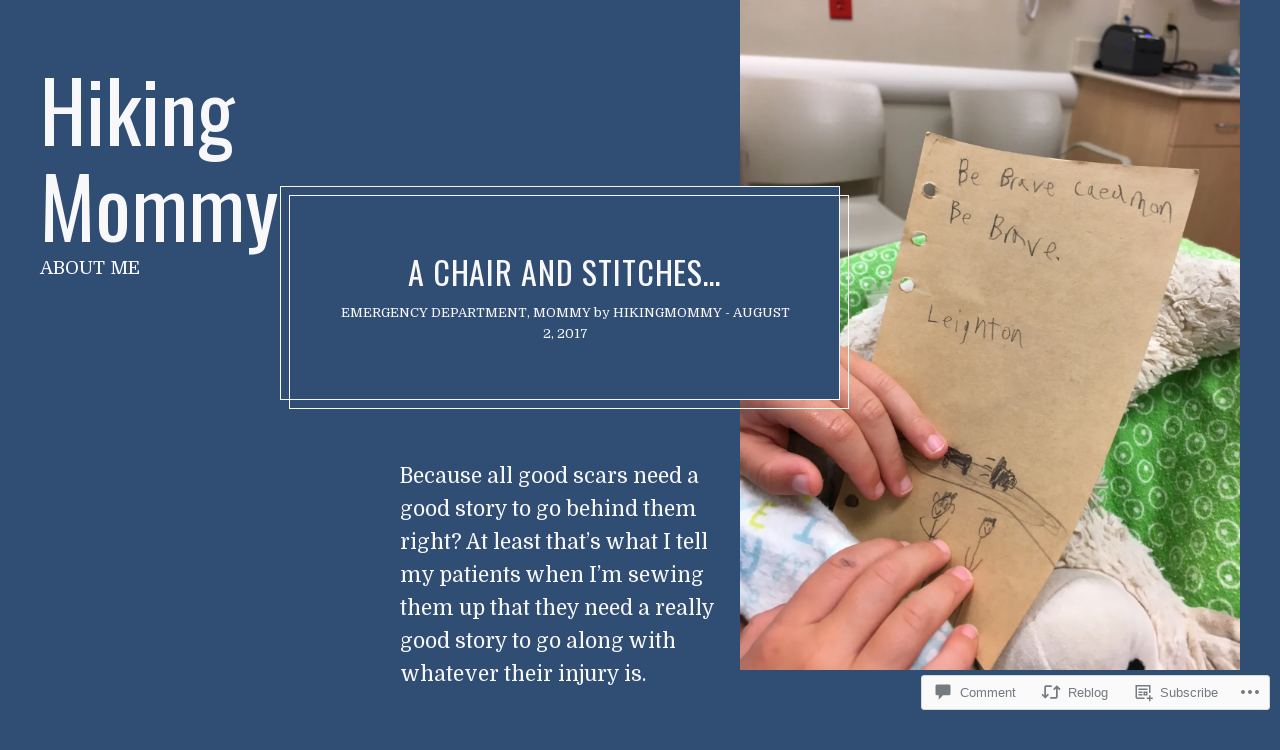

--- FILE ---
content_type: text/html; charset=UTF-8
request_url: https://hikingmommy.com/2017/08/02/a-chair-and-stitches/
body_size: 27850
content:
<!DOCTYPE html>
<html lang="en">
<head>
<meta charset="UTF-8">
<meta name="viewport" content="width=device-width, initial-scale=1">
<link rel="profile" href="http://gmpg.org/xfn/11">
<link rel="pingback" href="https://hikingmommy.com/xmlrpc.php">

<title>A Chair And Stitches&#8230; &#8211; Hiking Mommy</title>
<script type="text/javascript">
  WebFontConfig = {"google":{"families":["Domine:r,i,b,bi:latin,latin-ext","Oswald:r:latin,latin-ext"]},"api_url":"https:\/\/fonts-api.wp.com\/css"};
  (function() {
    var wf = document.createElement('script');
    wf.src = '/wp-content/plugins/custom-fonts/js/webfont.js';
    wf.type = 'text/javascript';
    wf.async = 'true';
    var s = document.getElementsByTagName('script')[0];
    s.parentNode.insertBefore(wf, s);
	})();
</script><style id="jetpack-custom-fonts-css">.wf-active body{font-family:"Domine",serif;font-size:23.4px}@media only screen and (min-width: 740px){.wf-active body{font-size:20.8px}}.wf-active .wp-caption-text{font-size:18.2px}.wf-active .main-navigation{font-size:39px}@media only screen and (min-width: 900px){.wf-active .singular .nav-menu{font-size:23.4px}}@media only screen and (min-width: 900px){.wf-active .nav-menu ul{font-size:20.8px}}@media only screen and (min-width: 900px) and (max-width: 1399.9px){.wf-active .singular .nav-menu{font-size:18.2px}}@media not screen and (min-width: 900px){.wf-active .main-navigation{font-size:23.4px}}@media not screen and (min-width: 900px){.wf-active .main-navigation .sub-menu, .wf-active .main-navigation .children{font-size:26px}}@media only screen and (min-width: 480px){.wf-active .main-navigation{font-size:31.2px}}@media only screen and (min-width: 480px){.wf-active .sub-menu, .wf-active .children{font-size:20.8px}}.wf-active .site-footer{font-size:18.2px}.wf-active .comment__links, .wf-active .comment-reply-title small, .wf-active .edit-link{font-size:15.6px}.wf-active .intro{font-size:23.4px}.wf-active .dropcap{font-size:70.2px}.wf-active .comment, .wf-active .pingback{font-size:18.2px}.wf-active .comment__author{font-size:20.8px}.wf-active .comment-respond:not(.js) .comment-form input[type="text"], .wf-active .comment-respond:not(.js) .comment-form input[type="email"], .wf-active .comment-respond:not(.js) .comment-form input[type="url"], .wf-active .comment-respond:not(.js) .comment-form textarea{font-size:18.2px}.wf-active .form-submit input[type="submit"]{font-size:20.8px}.wf-active .content-quote{font-size:26px}.wf-active .content-quote cite{font-size:20.8px}.wf-active .tags a{font-size:15.6px}.wf-active .nav-links{font-size:20.8px}.wf-active .archive-navigation .current{font-size:26px}.wf-active .archive-navigation .page-numbers.next:hover, .wf-active .archive-navigation .page-numbers.prev:hover{font-size:20.8px}.wf-active .widget{font-size:18.2px}.wf-active .widget_recent_entries .post-date{font-size:15.6px}.wf-active .widget_recent_comments .recentcommentstextend a:not(:last-of-type){font-size:15.6px}.wf-active .jetpack_subscription_widget #subscribe-text p, .wf-active .widget_blog_subscription #subscribe-text p{font-size:15.6px}.wf-active .jetpack_subscription_widget input[type="submit"], .wf-active .widget_blog_subscription input[type="submit"]{font-size:18.2px}.wf-active .entry-meta{font-size:13px}.wf-active .more-link{font-size:20.8px}.wf-active .h1, .wf-active h1{font-style:normal;font-weight:400}.wf-active h1, .wf-active h2, .wf-active h3, .wf-active .h1, .wf-active .h2, .wf-active .comment-reply-title, .wf-active .h3, .wf-active h4, .wf-active h5, .wf-active h6, .wf-active .h4, .wf-active .h5, .wf-active .h6{font-family:"Oswald",sans-serif;font-style:normal;font-weight:400}.wf-active h1, .wf-active h2, .wf-active h3, .wf-active .h1, .wf-active .h2, .wf-active .comment-reply-title, .wf-active .h3{font-weight:400;font-style:normal}.wf-active h4, .wf-active h5, .wf-active h6, .wf-active .h4, .wf-active .h5, .wf-active .h6{font-weight:400;font-style:normal}.wf-active h2, .wf-active .h2, .wf-active .comment-reply-title{font-style:normal;font-weight:400}.wf-active h3, .wf-active .h3{font-style:normal;font-weight:400}.wf-active h4, .wf-active .h4{font-style:normal;font-weight:400}.wf-active h5, .wf-active h6, .wf-active .h5, .wf-active .h6{font-style:normal;font-weight:400}.wf-active .archive-title{font-family:"Oswald",sans-serif;font-style:normal;font-weight:400}.wf-active .archive-title--search{font-style:normal;font-weight:400}@media only screen and (min-width: 900px){.wf-active .site-title{font-style:normal;font-weight:400}}.wf-active .site-title{font-family:"Oswald",sans-serif;font-style:normal;font-weight:400}.wf-active .site-info a{font-weight:400;font-style:normal}.wf-active .card__title h2{font-style:normal;font-weight:400}.wf-active .widget_jetpack_display_posts_widget .jetpack-display-remote-posts h4{font-style:normal;font-weight:400}.wf-active .widget_jetpack_display_posts_widget h4{font-weight:400;font-style:normal}@media only screen and (min-width: 900px) and (max-width: 1399.9px){.wf-active .singular .site-title, .wf-active .attachment .site-title{font-style:normal;font-weight:400}}@media only screen and (min-width: 400px) and (max-width: 899.9px){.wf-active .singular .entry-title, .wf-active .attachment .entry-title{font-style:normal;font-weight:400}}</style>
<meta name='robots' content='max-image-preview:large' />

<!-- Async WordPress.com Remote Login -->
<script id="wpcom_remote_login_js">
var wpcom_remote_login_extra_auth = '';
function wpcom_remote_login_remove_dom_node_id( element_id ) {
	var dom_node = document.getElementById( element_id );
	if ( dom_node ) { dom_node.parentNode.removeChild( dom_node ); }
}
function wpcom_remote_login_remove_dom_node_classes( class_name ) {
	var dom_nodes = document.querySelectorAll( '.' + class_name );
	for ( var i = 0; i < dom_nodes.length; i++ ) {
		dom_nodes[ i ].parentNode.removeChild( dom_nodes[ i ] );
	}
}
function wpcom_remote_login_final_cleanup() {
	wpcom_remote_login_remove_dom_node_classes( "wpcom_remote_login_msg" );
	wpcom_remote_login_remove_dom_node_id( "wpcom_remote_login_key" );
	wpcom_remote_login_remove_dom_node_id( "wpcom_remote_login_validate" );
	wpcom_remote_login_remove_dom_node_id( "wpcom_remote_login_js" );
	wpcom_remote_login_remove_dom_node_id( "wpcom_request_access_iframe" );
	wpcom_remote_login_remove_dom_node_id( "wpcom_request_access_styles" );
}

// Watch for messages back from the remote login
window.addEventListener( "message", function( e ) {
	if ( e.origin === "https://r-login.wordpress.com" ) {
		var data = {};
		try {
			data = JSON.parse( e.data );
		} catch( e ) {
			wpcom_remote_login_final_cleanup();
			return;
		}

		if ( data.msg === 'LOGIN' ) {
			// Clean up the login check iframe
			wpcom_remote_login_remove_dom_node_id( "wpcom_remote_login_key" );

			var id_regex = new RegExp( /^[0-9]+$/ );
			var token_regex = new RegExp( /^.*|.*|.*$/ );
			if (
				token_regex.test( data.token )
				&& id_regex.test( data.wpcomid )
			) {
				// We have everything we need to ask for a login
				var script = document.createElement( "script" );
				script.setAttribute( "id", "wpcom_remote_login_validate" );
				script.src = '/remote-login.php?wpcom_remote_login=validate'
					+ '&wpcomid=' + data.wpcomid
					+ '&token=' + encodeURIComponent( data.token )
					+ '&host=' + window.location.protocol
					+ '//' + window.location.hostname
					+ '&postid=2949'
					+ '&is_singular=1';
				document.body.appendChild( script );
			}

			return;
		}

		// Safari ITP, not logged in, so redirect
		if ( data.msg === 'LOGIN-REDIRECT' ) {
			window.location = 'https://wordpress.com/log-in?redirect_to=' + window.location.href;
			return;
		}

		// Safari ITP, storage access failed, remove the request
		if ( data.msg === 'LOGIN-REMOVE' ) {
			var css_zap = 'html { -webkit-transition: margin-top 1s; transition: margin-top 1s; } /* 9001 */ html { margin-top: 0 !important; } * html body { margin-top: 0 !important; } @media screen and ( max-width: 782px ) { html { margin-top: 0 !important; } * html body { margin-top: 0 !important; } }';
			var style_zap = document.createElement( 'style' );
			style_zap.type = 'text/css';
			style_zap.appendChild( document.createTextNode( css_zap ) );
			document.body.appendChild( style_zap );

			var e = document.getElementById( 'wpcom_request_access_iframe' );
			e.parentNode.removeChild( e );

			document.cookie = 'wordpress_com_login_access=denied; path=/; max-age=31536000';

			return;
		}

		// Safari ITP
		if ( data.msg === 'REQUEST_ACCESS' ) {
			console.log( 'request access: safari' );

			// Check ITP iframe enable/disable knob
			if ( wpcom_remote_login_extra_auth !== 'safari_itp_iframe' ) {
				return;
			}

			// If we are in a "private window" there is no ITP.
			var private_window = false;
			try {
				var opendb = window.openDatabase( null, null, null, null );
			} catch( e ) {
				private_window = true;
			}

			if ( private_window ) {
				console.log( 'private window' );
				return;
			}

			var iframe = document.createElement( 'iframe' );
			iframe.id = 'wpcom_request_access_iframe';
			iframe.setAttribute( 'scrolling', 'no' );
			iframe.setAttribute( 'sandbox', 'allow-storage-access-by-user-activation allow-scripts allow-same-origin allow-top-navigation-by-user-activation' );
			iframe.src = 'https://r-login.wordpress.com/remote-login.php?wpcom_remote_login=request_access&origin=' + encodeURIComponent( data.origin ) + '&wpcomid=' + encodeURIComponent( data.wpcomid );

			var css = 'html { -webkit-transition: margin-top 1s; transition: margin-top 1s; } /* 9001 */ html { margin-top: 46px !important; } * html body { margin-top: 46px !important; } @media screen and ( max-width: 660px ) { html { margin-top: 71px !important; } * html body { margin-top: 71px !important; } #wpcom_request_access_iframe { display: block; height: 71px !important; } } #wpcom_request_access_iframe { border: 0px; height: 46px; position: fixed; top: 0; left: 0; width: 100%; min-width: 100%; z-index: 99999; background: #23282d; } ';

			var style = document.createElement( 'style' );
			style.type = 'text/css';
			style.id = 'wpcom_request_access_styles';
			style.appendChild( document.createTextNode( css ) );
			document.body.appendChild( style );

			document.body.appendChild( iframe );
		}

		if ( data.msg === 'DONE' ) {
			wpcom_remote_login_final_cleanup();
		}
	}
}, false );

// Inject the remote login iframe after the page has had a chance to load
// more critical resources
window.addEventListener( "DOMContentLoaded", function( e ) {
	var iframe = document.createElement( "iframe" );
	iframe.style.display = "none";
	iframe.setAttribute( "scrolling", "no" );
	iframe.setAttribute( "id", "wpcom_remote_login_key" );
	iframe.src = "https://r-login.wordpress.com/remote-login.php"
		+ "?wpcom_remote_login=key"
		+ "&origin=aHR0cHM6Ly9oaWtpbmdtb21teS5jb20%3D"
		+ "&wpcomid=48629928"
		+ "&time=" + Math.floor( Date.now() / 1000 );
	document.body.appendChild( iframe );
}, false );
</script>
<link rel='dns-prefetch' href='//s0.wp.com' />
<link rel='dns-prefetch' href='//widgets.wp.com' />
<link rel="alternate" type="application/rss+xml" title="Hiking Mommy &raquo; Feed" href="https://hikingmommy.com/feed/" />
<link rel="alternate" type="application/rss+xml" title="Hiking Mommy &raquo; Comments Feed" href="https://hikingmommy.com/comments/feed/" />
<link rel="alternate" type="application/rss+xml" title="Hiking Mommy &raquo; A Chair And Stitches&#8230; Comments Feed" href="https://hikingmommy.com/2017/08/02/a-chair-and-stitches/feed/" />
	<script type="text/javascript">
		/* <![CDATA[ */
		function addLoadEvent(func) {
			var oldonload = window.onload;
			if (typeof window.onload != 'function') {
				window.onload = func;
			} else {
				window.onload = function () {
					oldonload();
					func();
				}
			}
		}
		/* ]]> */
	</script>
	<link crossorigin='anonymous' rel='stylesheet' id='all-css-0-1' href='/_static/??-eJxtzEkKgDAMQNELWYNjcSGeRdog1Q7BpHh9UQRBXD74fDhImRQFo0DIinxeXGRYUWg222PgHCEkmz0y7OhnQasosXxUGuYC/o/ebfh+b135FMZKd02th77t1hMpiDR+&cssminify=yes' type='text/css' media='all' />
<style id='wp-emoji-styles-inline-css'>

	img.wp-smiley, img.emoji {
		display: inline !important;
		border: none !important;
		box-shadow: none !important;
		height: 1em !important;
		width: 1em !important;
		margin: 0 0.07em !important;
		vertical-align: -0.1em !important;
		background: none !important;
		padding: 0 !important;
	}
/*# sourceURL=wp-emoji-styles-inline-css */
</style>
<link crossorigin='anonymous' rel='stylesheet' id='all-css-2-1' href='/wp-content/plugins/gutenberg-core/v22.2.0/build/styles/block-library/style.css?m=1764855221i&cssminify=yes' type='text/css' media='all' />
<style id='wp-block-library-inline-css'>
.has-text-align-justify {
	text-align:justify;
}
.has-text-align-justify{text-align:justify;}

/*# sourceURL=wp-block-library-inline-css */
</style><style id='global-styles-inline-css'>
:root{--wp--preset--aspect-ratio--square: 1;--wp--preset--aspect-ratio--4-3: 4/3;--wp--preset--aspect-ratio--3-4: 3/4;--wp--preset--aspect-ratio--3-2: 3/2;--wp--preset--aspect-ratio--2-3: 2/3;--wp--preset--aspect-ratio--16-9: 16/9;--wp--preset--aspect-ratio--9-16: 9/16;--wp--preset--color--black: #000000;--wp--preset--color--cyan-bluish-gray: #abb8c3;--wp--preset--color--white: #ffffff;--wp--preset--color--pale-pink: #f78da7;--wp--preset--color--vivid-red: #cf2e2e;--wp--preset--color--luminous-vivid-orange: #ff6900;--wp--preset--color--luminous-vivid-amber: #fcb900;--wp--preset--color--light-green-cyan: #7bdcb5;--wp--preset--color--vivid-green-cyan: #00d084;--wp--preset--color--pale-cyan-blue: #8ed1fc;--wp--preset--color--vivid-cyan-blue: #0693e3;--wp--preset--color--vivid-purple: #9b51e0;--wp--preset--gradient--vivid-cyan-blue-to-vivid-purple: linear-gradient(135deg,rgb(6,147,227) 0%,rgb(155,81,224) 100%);--wp--preset--gradient--light-green-cyan-to-vivid-green-cyan: linear-gradient(135deg,rgb(122,220,180) 0%,rgb(0,208,130) 100%);--wp--preset--gradient--luminous-vivid-amber-to-luminous-vivid-orange: linear-gradient(135deg,rgb(252,185,0) 0%,rgb(255,105,0) 100%);--wp--preset--gradient--luminous-vivid-orange-to-vivid-red: linear-gradient(135deg,rgb(255,105,0) 0%,rgb(207,46,46) 100%);--wp--preset--gradient--very-light-gray-to-cyan-bluish-gray: linear-gradient(135deg,rgb(238,238,238) 0%,rgb(169,184,195) 100%);--wp--preset--gradient--cool-to-warm-spectrum: linear-gradient(135deg,rgb(74,234,220) 0%,rgb(151,120,209) 20%,rgb(207,42,186) 40%,rgb(238,44,130) 60%,rgb(251,105,98) 80%,rgb(254,248,76) 100%);--wp--preset--gradient--blush-light-purple: linear-gradient(135deg,rgb(255,206,236) 0%,rgb(152,150,240) 100%);--wp--preset--gradient--blush-bordeaux: linear-gradient(135deg,rgb(254,205,165) 0%,rgb(254,45,45) 50%,rgb(107,0,62) 100%);--wp--preset--gradient--luminous-dusk: linear-gradient(135deg,rgb(255,203,112) 0%,rgb(199,81,192) 50%,rgb(65,88,208) 100%);--wp--preset--gradient--pale-ocean: linear-gradient(135deg,rgb(255,245,203) 0%,rgb(182,227,212) 50%,rgb(51,167,181) 100%);--wp--preset--gradient--electric-grass: linear-gradient(135deg,rgb(202,248,128) 0%,rgb(113,206,126) 100%);--wp--preset--gradient--midnight: linear-gradient(135deg,rgb(2,3,129) 0%,rgb(40,116,252) 100%);--wp--preset--font-size--small: 13px;--wp--preset--font-size--medium: 20px;--wp--preset--font-size--large: 36px;--wp--preset--font-size--x-large: 42px;--wp--preset--font-family--albert-sans: 'Albert Sans', sans-serif;--wp--preset--font-family--alegreya: Alegreya, serif;--wp--preset--font-family--arvo: Arvo, serif;--wp--preset--font-family--bodoni-moda: 'Bodoni Moda', serif;--wp--preset--font-family--bricolage-grotesque: 'Bricolage Grotesque', sans-serif;--wp--preset--font-family--cabin: Cabin, sans-serif;--wp--preset--font-family--chivo: Chivo, sans-serif;--wp--preset--font-family--commissioner: Commissioner, sans-serif;--wp--preset--font-family--cormorant: Cormorant, serif;--wp--preset--font-family--courier-prime: 'Courier Prime', monospace;--wp--preset--font-family--crimson-pro: 'Crimson Pro', serif;--wp--preset--font-family--dm-mono: 'DM Mono', monospace;--wp--preset--font-family--dm-sans: 'DM Sans', sans-serif;--wp--preset--font-family--dm-serif-display: 'DM Serif Display', serif;--wp--preset--font-family--domine: Domine, serif;--wp--preset--font-family--eb-garamond: 'EB Garamond', serif;--wp--preset--font-family--epilogue: Epilogue, sans-serif;--wp--preset--font-family--fahkwang: Fahkwang, sans-serif;--wp--preset--font-family--figtree: Figtree, sans-serif;--wp--preset--font-family--fira-sans: 'Fira Sans', sans-serif;--wp--preset--font-family--fjalla-one: 'Fjalla One', sans-serif;--wp--preset--font-family--fraunces: Fraunces, serif;--wp--preset--font-family--gabarito: Gabarito, system-ui;--wp--preset--font-family--ibm-plex-mono: 'IBM Plex Mono', monospace;--wp--preset--font-family--ibm-plex-sans: 'IBM Plex Sans', sans-serif;--wp--preset--font-family--ibarra-real-nova: 'Ibarra Real Nova', serif;--wp--preset--font-family--instrument-serif: 'Instrument Serif', serif;--wp--preset--font-family--inter: Inter, sans-serif;--wp--preset--font-family--josefin-sans: 'Josefin Sans', sans-serif;--wp--preset--font-family--jost: Jost, sans-serif;--wp--preset--font-family--libre-baskerville: 'Libre Baskerville', serif;--wp--preset--font-family--libre-franklin: 'Libre Franklin', sans-serif;--wp--preset--font-family--literata: Literata, serif;--wp--preset--font-family--lora: Lora, serif;--wp--preset--font-family--merriweather: Merriweather, serif;--wp--preset--font-family--montserrat: Montserrat, sans-serif;--wp--preset--font-family--newsreader: Newsreader, serif;--wp--preset--font-family--noto-sans-mono: 'Noto Sans Mono', sans-serif;--wp--preset--font-family--nunito: Nunito, sans-serif;--wp--preset--font-family--open-sans: 'Open Sans', sans-serif;--wp--preset--font-family--overpass: Overpass, sans-serif;--wp--preset--font-family--pt-serif: 'PT Serif', serif;--wp--preset--font-family--petrona: Petrona, serif;--wp--preset--font-family--piazzolla: Piazzolla, serif;--wp--preset--font-family--playfair-display: 'Playfair Display', serif;--wp--preset--font-family--plus-jakarta-sans: 'Plus Jakarta Sans', sans-serif;--wp--preset--font-family--poppins: Poppins, sans-serif;--wp--preset--font-family--raleway: Raleway, sans-serif;--wp--preset--font-family--roboto: Roboto, sans-serif;--wp--preset--font-family--roboto-slab: 'Roboto Slab', serif;--wp--preset--font-family--rubik: Rubik, sans-serif;--wp--preset--font-family--rufina: Rufina, serif;--wp--preset--font-family--sora: Sora, sans-serif;--wp--preset--font-family--source-sans-3: 'Source Sans 3', sans-serif;--wp--preset--font-family--source-serif-4: 'Source Serif 4', serif;--wp--preset--font-family--space-mono: 'Space Mono', monospace;--wp--preset--font-family--syne: Syne, sans-serif;--wp--preset--font-family--texturina: Texturina, serif;--wp--preset--font-family--urbanist: Urbanist, sans-serif;--wp--preset--font-family--work-sans: 'Work Sans', sans-serif;--wp--preset--spacing--20: 0.44rem;--wp--preset--spacing--30: 0.67rem;--wp--preset--spacing--40: 1rem;--wp--preset--spacing--50: 1.5rem;--wp--preset--spacing--60: 2.25rem;--wp--preset--spacing--70: 3.38rem;--wp--preset--spacing--80: 5.06rem;--wp--preset--shadow--natural: 6px 6px 9px rgba(0, 0, 0, 0.2);--wp--preset--shadow--deep: 12px 12px 50px rgba(0, 0, 0, 0.4);--wp--preset--shadow--sharp: 6px 6px 0px rgba(0, 0, 0, 0.2);--wp--preset--shadow--outlined: 6px 6px 0px -3px rgb(255, 255, 255), 6px 6px rgb(0, 0, 0);--wp--preset--shadow--crisp: 6px 6px 0px rgb(0, 0, 0);}:where(.is-layout-flex){gap: 0.5em;}:where(.is-layout-grid){gap: 0.5em;}body .is-layout-flex{display: flex;}.is-layout-flex{flex-wrap: wrap;align-items: center;}.is-layout-flex > :is(*, div){margin: 0;}body .is-layout-grid{display: grid;}.is-layout-grid > :is(*, div){margin: 0;}:where(.wp-block-columns.is-layout-flex){gap: 2em;}:where(.wp-block-columns.is-layout-grid){gap: 2em;}:where(.wp-block-post-template.is-layout-flex){gap: 1.25em;}:where(.wp-block-post-template.is-layout-grid){gap: 1.25em;}.has-black-color{color: var(--wp--preset--color--black) !important;}.has-cyan-bluish-gray-color{color: var(--wp--preset--color--cyan-bluish-gray) !important;}.has-white-color{color: var(--wp--preset--color--white) !important;}.has-pale-pink-color{color: var(--wp--preset--color--pale-pink) !important;}.has-vivid-red-color{color: var(--wp--preset--color--vivid-red) !important;}.has-luminous-vivid-orange-color{color: var(--wp--preset--color--luminous-vivid-orange) !important;}.has-luminous-vivid-amber-color{color: var(--wp--preset--color--luminous-vivid-amber) !important;}.has-light-green-cyan-color{color: var(--wp--preset--color--light-green-cyan) !important;}.has-vivid-green-cyan-color{color: var(--wp--preset--color--vivid-green-cyan) !important;}.has-pale-cyan-blue-color{color: var(--wp--preset--color--pale-cyan-blue) !important;}.has-vivid-cyan-blue-color{color: var(--wp--preset--color--vivid-cyan-blue) !important;}.has-vivid-purple-color{color: var(--wp--preset--color--vivid-purple) !important;}.has-black-background-color{background-color: var(--wp--preset--color--black) !important;}.has-cyan-bluish-gray-background-color{background-color: var(--wp--preset--color--cyan-bluish-gray) !important;}.has-white-background-color{background-color: var(--wp--preset--color--white) !important;}.has-pale-pink-background-color{background-color: var(--wp--preset--color--pale-pink) !important;}.has-vivid-red-background-color{background-color: var(--wp--preset--color--vivid-red) !important;}.has-luminous-vivid-orange-background-color{background-color: var(--wp--preset--color--luminous-vivid-orange) !important;}.has-luminous-vivid-amber-background-color{background-color: var(--wp--preset--color--luminous-vivid-amber) !important;}.has-light-green-cyan-background-color{background-color: var(--wp--preset--color--light-green-cyan) !important;}.has-vivid-green-cyan-background-color{background-color: var(--wp--preset--color--vivid-green-cyan) !important;}.has-pale-cyan-blue-background-color{background-color: var(--wp--preset--color--pale-cyan-blue) !important;}.has-vivid-cyan-blue-background-color{background-color: var(--wp--preset--color--vivid-cyan-blue) !important;}.has-vivid-purple-background-color{background-color: var(--wp--preset--color--vivid-purple) !important;}.has-black-border-color{border-color: var(--wp--preset--color--black) !important;}.has-cyan-bluish-gray-border-color{border-color: var(--wp--preset--color--cyan-bluish-gray) !important;}.has-white-border-color{border-color: var(--wp--preset--color--white) !important;}.has-pale-pink-border-color{border-color: var(--wp--preset--color--pale-pink) !important;}.has-vivid-red-border-color{border-color: var(--wp--preset--color--vivid-red) !important;}.has-luminous-vivid-orange-border-color{border-color: var(--wp--preset--color--luminous-vivid-orange) !important;}.has-luminous-vivid-amber-border-color{border-color: var(--wp--preset--color--luminous-vivid-amber) !important;}.has-light-green-cyan-border-color{border-color: var(--wp--preset--color--light-green-cyan) !important;}.has-vivid-green-cyan-border-color{border-color: var(--wp--preset--color--vivid-green-cyan) !important;}.has-pale-cyan-blue-border-color{border-color: var(--wp--preset--color--pale-cyan-blue) !important;}.has-vivid-cyan-blue-border-color{border-color: var(--wp--preset--color--vivid-cyan-blue) !important;}.has-vivid-purple-border-color{border-color: var(--wp--preset--color--vivid-purple) !important;}.has-vivid-cyan-blue-to-vivid-purple-gradient-background{background: var(--wp--preset--gradient--vivid-cyan-blue-to-vivid-purple) !important;}.has-light-green-cyan-to-vivid-green-cyan-gradient-background{background: var(--wp--preset--gradient--light-green-cyan-to-vivid-green-cyan) !important;}.has-luminous-vivid-amber-to-luminous-vivid-orange-gradient-background{background: var(--wp--preset--gradient--luminous-vivid-amber-to-luminous-vivid-orange) !important;}.has-luminous-vivid-orange-to-vivid-red-gradient-background{background: var(--wp--preset--gradient--luminous-vivid-orange-to-vivid-red) !important;}.has-very-light-gray-to-cyan-bluish-gray-gradient-background{background: var(--wp--preset--gradient--very-light-gray-to-cyan-bluish-gray) !important;}.has-cool-to-warm-spectrum-gradient-background{background: var(--wp--preset--gradient--cool-to-warm-spectrum) !important;}.has-blush-light-purple-gradient-background{background: var(--wp--preset--gradient--blush-light-purple) !important;}.has-blush-bordeaux-gradient-background{background: var(--wp--preset--gradient--blush-bordeaux) !important;}.has-luminous-dusk-gradient-background{background: var(--wp--preset--gradient--luminous-dusk) !important;}.has-pale-ocean-gradient-background{background: var(--wp--preset--gradient--pale-ocean) !important;}.has-electric-grass-gradient-background{background: var(--wp--preset--gradient--electric-grass) !important;}.has-midnight-gradient-background{background: var(--wp--preset--gradient--midnight) !important;}.has-small-font-size{font-size: var(--wp--preset--font-size--small) !important;}.has-medium-font-size{font-size: var(--wp--preset--font-size--medium) !important;}.has-large-font-size{font-size: var(--wp--preset--font-size--large) !important;}.has-x-large-font-size{font-size: var(--wp--preset--font-size--x-large) !important;}.has-albert-sans-font-family{font-family: var(--wp--preset--font-family--albert-sans) !important;}.has-alegreya-font-family{font-family: var(--wp--preset--font-family--alegreya) !important;}.has-arvo-font-family{font-family: var(--wp--preset--font-family--arvo) !important;}.has-bodoni-moda-font-family{font-family: var(--wp--preset--font-family--bodoni-moda) !important;}.has-bricolage-grotesque-font-family{font-family: var(--wp--preset--font-family--bricolage-grotesque) !important;}.has-cabin-font-family{font-family: var(--wp--preset--font-family--cabin) !important;}.has-chivo-font-family{font-family: var(--wp--preset--font-family--chivo) !important;}.has-commissioner-font-family{font-family: var(--wp--preset--font-family--commissioner) !important;}.has-cormorant-font-family{font-family: var(--wp--preset--font-family--cormorant) !important;}.has-courier-prime-font-family{font-family: var(--wp--preset--font-family--courier-prime) !important;}.has-crimson-pro-font-family{font-family: var(--wp--preset--font-family--crimson-pro) !important;}.has-dm-mono-font-family{font-family: var(--wp--preset--font-family--dm-mono) !important;}.has-dm-sans-font-family{font-family: var(--wp--preset--font-family--dm-sans) !important;}.has-dm-serif-display-font-family{font-family: var(--wp--preset--font-family--dm-serif-display) !important;}.has-domine-font-family{font-family: var(--wp--preset--font-family--domine) !important;}.has-eb-garamond-font-family{font-family: var(--wp--preset--font-family--eb-garamond) !important;}.has-epilogue-font-family{font-family: var(--wp--preset--font-family--epilogue) !important;}.has-fahkwang-font-family{font-family: var(--wp--preset--font-family--fahkwang) !important;}.has-figtree-font-family{font-family: var(--wp--preset--font-family--figtree) !important;}.has-fira-sans-font-family{font-family: var(--wp--preset--font-family--fira-sans) !important;}.has-fjalla-one-font-family{font-family: var(--wp--preset--font-family--fjalla-one) !important;}.has-fraunces-font-family{font-family: var(--wp--preset--font-family--fraunces) !important;}.has-gabarito-font-family{font-family: var(--wp--preset--font-family--gabarito) !important;}.has-ibm-plex-mono-font-family{font-family: var(--wp--preset--font-family--ibm-plex-mono) !important;}.has-ibm-plex-sans-font-family{font-family: var(--wp--preset--font-family--ibm-plex-sans) !important;}.has-ibarra-real-nova-font-family{font-family: var(--wp--preset--font-family--ibarra-real-nova) !important;}.has-instrument-serif-font-family{font-family: var(--wp--preset--font-family--instrument-serif) !important;}.has-inter-font-family{font-family: var(--wp--preset--font-family--inter) !important;}.has-josefin-sans-font-family{font-family: var(--wp--preset--font-family--josefin-sans) !important;}.has-jost-font-family{font-family: var(--wp--preset--font-family--jost) !important;}.has-libre-baskerville-font-family{font-family: var(--wp--preset--font-family--libre-baskerville) !important;}.has-libre-franklin-font-family{font-family: var(--wp--preset--font-family--libre-franklin) !important;}.has-literata-font-family{font-family: var(--wp--preset--font-family--literata) !important;}.has-lora-font-family{font-family: var(--wp--preset--font-family--lora) !important;}.has-merriweather-font-family{font-family: var(--wp--preset--font-family--merriweather) !important;}.has-montserrat-font-family{font-family: var(--wp--preset--font-family--montserrat) !important;}.has-newsreader-font-family{font-family: var(--wp--preset--font-family--newsreader) !important;}.has-noto-sans-mono-font-family{font-family: var(--wp--preset--font-family--noto-sans-mono) !important;}.has-nunito-font-family{font-family: var(--wp--preset--font-family--nunito) !important;}.has-open-sans-font-family{font-family: var(--wp--preset--font-family--open-sans) !important;}.has-overpass-font-family{font-family: var(--wp--preset--font-family--overpass) !important;}.has-pt-serif-font-family{font-family: var(--wp--preset--font-family--pt-serif) !important;}.has-petrona-font-family{font-family: var(--wp--preset--font-family--petrona) !important;}.has-piazzolla-font-family{font-family: var(--wp--preset--font-family--piazzolla) !important;}.has-playfair-display-font-family{font-family: var(--wp--preset--font-family--playfair-display) !important;}.has-plus-jakarta-sans-font-family{font-family: var(--wp--preset--font-family--plus-jakarta-sans) !important;}.has-poppins-font-family{font-family: var(--wp--preset--font-family--poppins) !important;}.has-raleway-font-family{font-family: var(--wp--preset--font-family--raleway) !important;}.has-roboto-font-family{font-family: var(--wp--preset--font-family--roboto) !important;}.has-roboto-slab-font-family{font-family: var(--wp--preset--font-family--roboto-slab) !important;}.has-rubik-font-family{font-family: var(--wp--preset--font-family--rubik) !important;}.has-rufina-font-family{font-family: var(--wp--preset--font-family--rufina) !important;}.has-sora-font-family{font-family: var(--wp--preset--font-family--sora) !important;}.has-source-sans-3-font-family{font-family: var(--wp--preset--font-family--source-sans-3) !important;}.has-source-serif-4-font-family{font-family: var(--wp--preset--font-family--source-serif-4) !important;}.has-space-mono-font-family{font-family: var(--wp--preset--font-family--space-mono) !important;}.has-syne-font-family{font-family: var(--wp--preset--font-family--syne) !important;}.has-texturina-font-family{font-family: var(--wp--preset--font-family--texturina) !important;}.has-urbanist-font-family{font-family: var(--wp--preset--font-family--urbanist) !important;}.has-work-sans-font-family{font-family: var(--wp--preset--font-family--work-sans) !important;}
/*# sourceURL=global-styles-inline-css */
</style>

<style id='classic-theme-styles-inline-css'>
/*! This file is auto-generated */
.wp-block-button__link{color:#fff;background-color:#32373c;border-radius:9999px;box-shadow:none;text-decoration:none;padding:calc(.667em + 2px) calc(1.333em + 2px);font-size:1.125em}.wp-block-file__button{background:#32373c;color:#fff;text-decoration:none}
/*# sourceURL=/wp-includes/css/classic-themes.min.css */
</style>
<link crossorigin='anonymous' rel='stylesheet' id='all-css-4-1' href='/_static/??-eJx9j8sOwkAIRX/IkTZGGxfGTzHzIHVq55GBaf18aZpu1HRD4MLhAsxZ2RQZI0OoKo+195HApoKih6wZZCKg8xpHDDJ2tEQH+I/N3vXIgtOWK8b3PpLFRhmTCxIpicHXoPgpXrTHDchZ25cSaV2xNoBq3HqPCaNLBXTlFDSztz8UULFgqh8dTFiMOIu4fEnf9XLLPdza7tI07fl66oYPKzZ26Q==&cssminify=yes' type='text/css' media='all' />
<link rel='stylesheet' id='verbum-gutenberg-css-css' href='https://widgets.wp.com/verbum-block-editor/block-editor.css?ver=1738686361' media='all' />
<link crossorigin='anonymous' rel='stylesheet' id='all-css-6-1' href='/_static/??-eJx9i0EOwjAMwD5EySo0OCHeUqqQFSVN1aRC+z3jNi672ZINnxayVsfq4AsKGrSOUoYAoSQwXxnP2ewEu1JGaDyoVIOOT1bakGCrdno0EWpgzcmL1j8JL06l/9aH3OP1Ms3TLcb5/QXHVD2F&cssminify=yes' type='text/css' media='all' />
<style id='jetpack-global-styles-frontend-style-inline-css'>
:root { --font-headings: unset; --font-base: unset; --font-headings-default: -apple-system,BlinkMacSystemFont,"Segoe UI",Roboto,Oxygen-Sans,Ubuntu,Cantarell,"Helvetica Neue",sans-serif; --font-base-default: -apple-system,BlinkMacSystemFont,"Segoe UI",Roboto,Oxygen-Sans,Ubuntu,Cantarell,"Helvetica Neue",sans-serif;}
/*# sourceURL=jetpack-global-styles-frontend-style-inline-css */
</style>
<link crossorigin='anonymous' rel='stylesheet' id='all-css-8-1' href='/_static/??-eJyNjcsKAjEMRX/IGtQZBxfip0hMS9sxTYppGfx7H7gRN+7ugcs5sFRHKi1Ig9Jd5R6zGMyhVaTrh8G6QFHfORhYwlvw6P39PbPENZmt4G/ROQuBKWVkxxrVvuBH1lIoz2waILJekF+HUzlupnG3nQ77YZwfuRJIaQ==&cssminify=yes' type='text/css' media='all' />
<script type="text/javascript" id="jetpack_related-posts-js-extra">
/* <![CDATA[ */
var related_posts_js_options = {"post_heading":"h4"};
//# sourceURL=jetpack_related-posts-js-extra
/* ]]> */
</script>
<script type="text/javascript" id="wpcom-actionbar-placeholder-js-extra">
/* <![CDATA[ */
var actionbardata = {"siteID":"48629928","postID":"2949","siteURL":"https://hikingmommy.com","xhrURL":"https://hikingmommy.com/wp-admin/admin-ajax.php","nonce":"0b2adfe689","isLoggedIn":"","statusMessage":"","subsEmailDefault":"instantly","proxyScriptUrl":"https://s0.wp.com/wp-content/js/wpcom-proxy-request.js?m=1513050504i&amp;ver=20211021","shortlink":"https://wp.me/p3i2RG-Lz","i18n":{"followedText":"New posts from this site will now appear in your \u003Ca href=\"https://wordpress.com/reader\"\u003EReader\u003C/a\u003E","foldBar":"Collapse this bar","unfoldBar":"Expand this bar","shortLinkCopied":"Shortlink copied to clipboard."}};
//# sourceURL=wpcom-actionbar-placeholder-js-extra
/* ]]> */
</script>
<script type="text/javascript" id="jetpack-mu-wpcom-settings-js-before">
/* <![CDATA[ */
var JETPACK_MU_WPCOM_SETTINGS = {"assetsUrl":"https://s0.wp.com/wp-content/mu-plugins/jetpack-mu-wpcom-plugin/sun/jetpack_vendor/automattic/jetpack-mu-wpcom/src/build/"};
//# sourceURL=jetpack-mu-wpcom-settings-js-before
/* ]]> */
</script>
<script crossorigin='anonymous' type='text/javascript'  src='/_static/??-eJx1jcEOwiAQRH9IunJo2ovxU0yFTQPCguyS2r8XE0zqwdNkMi9vYMvKJBIkgVhVDnV1xOBR8mIevQNXgpsjA/fqgoWCYRG0KicW/m1DdDR4PsHB6xsTROWSXvt3a7JQLfJn9M+KZe9xFPyFVHRraacdvsaLnsbxrPU0z/4NC+ROAA=='></script>
<script type="text/javascript" id="rlt-proxy-js-after">
/* <![CDATA[ */
	rltInitialize( {"token":null,"iframeOrigins":["https:\/\/widgets.wp.com"]} );
//# sourceURL=rlt-proxy-js-after
/* ]]> */
</script>
<link rel="EditURI" type="application/rsd+xml" title="RSD" href="https://ahikingmommy.wordpress.com/xmlrpc.php?rsd" />
<meta name="generator" content="WordPress.com" />
<link rel="canonical" href="https://hikingmommy.com/2017/08/02/a-chair-and-stitches/" />
<link rel='shortlink' href='https://wp.me/p3i2RG-Lz' />
<link rel="alternate" type="application/json+oembed" href="https://public-api.wordpress.com/oembed/?format=json&amp;url=https%3A%2F%2Fhikingmommy.com%2F2017%2F08%2F02%2Fa-chair-and-stitches%2F&amp;for=wpcom-auto-discovery" /><link rel="alternate" type="application/xml+oembed" href="https://public-api.wordpress.com/oembed/?format=xml&amp;url=https%3A%2F%2Fhikingmommy.com%2F2017%2F08%2F02%2Fa-chair-and-stitches%2F&amp;for=wpcom-auto-discovery" />
<!-- Jetpack Open Graph Tags -->
<meta property="og:type" content="article" />
<meta property="og:title" content="A Chair And Stitches&#8230;" />
<meta property="og:url" content="https://hikingmommy.com/2017/08/02/a-chair-and-stitches/" />
<meta property="og:description" content="Because all good scars need a good story to go behind them right? At least that&#8217;s what I tell my patients when I&#8217;m sewing them up that they need a really good story to go along with wha…" />
<meta property="article:published_time" content="2017-08-02T12:48:29+00:00" />
<meta property="article:modified_time" content="2017-08-02T12:48:29+00:00" />
<meta property="og:site_name" content="Hiking Mommy" />
<meta property="og:image" content="https://i0.wp.com/hikingmommy.com/wp-content/uploads/2017/08/img_2927.jpg?fit=895%2C1200&#038;ssl=1" />
<meta property="og:image:width" content="895" />
<meta property="og:image:height" content="1200" />
<meta property="og:image:alt" content="" />
<meta property="og:locale" content="en_US" />
<meta property="article:publisher" content="https://www.facebook.com/WordPresscom" />
<meta name="twitter:text:title" content="A Chair And Stitches&#8230;" />
<meta name="twitter:image" content="https://i0.wp.com/hikingmommy.com/wp-content/uploads/2017/08/img_2927.jpg?fit=895%2C1200&#038;ssl=1&#038;w=640" />
<meta name="twitter:card" content="summary_large_image" />

<!-- End Jetpack Open Graph Tags -->
<link rel='openid.server' href='https://hikingmommy.com/?openidserver=1' />
<link rel='openid.delegate' href='https://hikingmommy.com/' />
<link rel="search" type="application/opensearchdescription+xml" href="https://hikingmommy.com/osd.xml" title="Hiking Mommy" />
<link rel="search" type="application/opensearchdescription+xml" href="https://s1.wp.com/opensearch.xml" title="WordPress.com" />
<meta name="description" content="Because all good scars need a good story to go behind them right? At least that&#039;s what I tell my patients when I&#039;m sewing them up that they need a really good story to go along with whatever their injury is. I&#039;m not so sure Caedmon has the greatest story to go along with his&hellip;" />
<style type="text/css" id="custom-colors-css">	#flickr_badge_wrapper {
		background-color: transparent;
	}

	@media only screen and (max-width: 1399px) {
		body.singular .nav-menu > li > a:before {
			background: transparent;
		}
	}

	@media only screen and (min-width: 900px) {
		.widget-area {
			background: transparent !important;
		}
	}

	@media only screen and (max-width: 899px) {
		.widget:before {
			background: transparent !important;
		}
	}

 { color: #FFFFFF;}
body,
		input,
		select,
		textarea,
		.mobile-header-wrapper,
		.nav-menu > li > a:before,
		.nav-menu ul,
		.main-navigation,
		.card--text .card__meta,
		.card--text .card__wrap,
		.sticky.card--text .card__wrap:before,
		.card__title,
		.card__image,
		.comment__avatar,
		.bypostauthor > .comment__article .comment__avatar,
		.content-quote:before,
		.widget-area,
		.widget,
		.jetpack_subscription_widget.widget:before,
		.widget_blog_subscription.widget:before,
		.singular .entry-header,
		.attachment .entry-header,
		.sticky,
		input[type="submit"],
		.btn,
		.search-submit,
		div#infinite-handle span button,
		div#infinite-handle span button:hover,
		body.singular .nav-menu > li > a:before { background-color: #304d73;}
input[type="submit"],
		.btn,
		.search-submit,
		div#infinite-handle span button,
		div#infinite-handle span button:hover,
		.nav-menu ul li:hover > a,
		.nav-menu ul li.hover > a,
		.nav-menu ul li:hover:after,
		.nav-menu ul li.hover:after,
		.sticky.card--text .card__wrap,
		.sticky.card--text .cat-links,
		.sticky.card--text .byline .author,
		.sticky.card--text .post-edit-link,
		.sticky.card--text .card__wrap:after,
		.sticky.card--text .card__meta,
		.sticky.card--text .byline,
		.sticky.card--text .byline + .posted-on,
		.jetpack_subscription_widget .widget__title,
		.widget_blog_subscription .widget__title,
		.jetpack_subscription_widget input[type="submit"],
		.widget_blog_subscription input[type="submit"],
		.jetpack_subscription_widget.widget,
		.widget_blog_subscription.widget { color: #304d73;}
.more-link { color: #C6D1E1;}
.nav-menu:before,
		.sticky.card--text .btn,
		.sticky.card--text .search-submit,
		.sticky.card--text span button,
		.sticky.card--text .more-link,
		.sticky.format-quote .content-quote:after,
		.jetpack_subscription_widget #subscribe-email input,
		.jetpack_subscription_widget input[name="email"],
		.widget_blog_subscription #subscribe-email input,
		.widget_blog_subscription input[name="email"],
		.jetpack_subscription_widget input[type="submit"],
		.widget_blog_subscription input[type="submit"] { border-color: #304d73;}
body,
		.byline,
		input,
		select,
		textarea,
		.site-branding a,
		.entry-content a:hover,
		.entry-content a:focus,
		.comment__content a:hover,
		.comment__content a:focus,
		.entry-meta .cat-links,
		.byline,
		.entry-meta .byline .author,
		.main-navigation li.hover > a,
		.byline + .posted-on,
		.post-edit-link,
		.comment-respond:not(.js) .comment-form input[type="text"],
		.comment-respond:not(.js) .comment-form input[type="email"],
		.comment-respond:not(.js) .comment-form input[type="url"],
		.comment-respond:not(.js) .comment-form textarea,
		.nav-links a:hover,
		.archive-navigation span.page-numbers.current,
		.archive-navigation a:hover,
		.widget_recent_comments .recentcommentstextend a,
		.widget_recent_comments .recentcommentstextend,
		.widget_flickr table#flickr_badge_wrapper a:last-of-type,
		div#jp-relatedposts div.jp-relatedposts-items .jp-relatedposts-post .jp-relatedposts-post-title a { color: #F8F8FB;}
.tags a,
		.wpl-count-text,
		.entry-content a,
		.comment__content a { color: #AFB1CF;}
::-webkit-input-placeholder { color: #AFB1CF;}
:-moz-placeholder { color: #AFB1CF;}
::-moz-placeholder { color: #AFB1CF;}
:-ms-input-placeholder { color: #AFB1CF;}
input[type="submit"],
		.btn,
		.search-submit,
		div#infinite-handle span button,
		div#infinite-handle span button:hover,
		.nav-menu ul li:hover > a,
		.nav-menu ul li.hover > a,
		.jetpack_subscription_widget.widget,
		.widget_blog_subscription.widget,
		.card__shadow:after,
		.comments-area:before,
		.sticky.card--text .card__wrap:after,
		.sticky.card--text .card__meta,
		.widget:before { background-color: #F8F8FB;}
.more-link { background-color: #474f80;}
.nav-menu > li > a:after,
		.card__title,
		.card__image,
		.comment__avatar img,
		.bypostauthor > .comment__article .comment__avatar,
		.widget,
		.jetpack_subscription_widget.widget:before,
		.widget_blog_subscription.widget:before,
		.singular .entry-header,
		.attachment .entry-heade,
		.nav-menu ul,
		.card--text .card__wrap:before,
		.card--text .card__wrap:after,
		.archive-navigation .current,
		.singular .entry-header:after,
		.attachment .entry-header:after,
		input,
		textarea,
		select,
		.site-footer,
		.content-quote:after,
		.archive-navigation .page-numbers.prev:before,
		.archive-navigation .page-numbers.next:after,
		.singular .site-header,
		.attachment .site-header { border-color: #F8F8FB;}
.comments-area:before,
		.widget_jetpack_display_posts_widget h4 ~ p:after,
		.widget_recent_comments tr,
		.widget_authors > ul > li,
		.widget_rss li,
		.mobile-header-wrapper,
		.comment__alert,
		.comment-respond:not(.js) .comment-form input[type="text"],
		.comment-respond:not(.js) .comment-form input[type="email"],
		.comment-respond:not(.js) .comment-form input[type="url"],
		.comment-respond:not(.js) .comment-form textarea,
		.entry-content dl dt,
		.comment__content dl dt,
		.entry-content dl dd,
		.comment__content dl dd,
		.widget:before,
		.widget_recent_entries > ul > li + li:before,
  		.widget_recent_comments > ul > li + li:before,
  		body:not(.singular) .nav-menu > li > a:after,
  		body.singular .nav-menu > li > a:after { border-color: #AFB1CF;}
</style>
<link rel="icon" href="https://hikingmommy.com/wp-content/uploads/2018/06/cropped-img_78942.jpg?w=32" sizes="32x32" />
<link rel="icon" href="https://hikingmommy.com/wp-content/uploads/2018/06/cropped-img_78942.jpg?w=192" sizes="192x192" />
<link rel="apple-touch-icon" href="https://hikingmommy.com/wp-content/uploads/2018/06/cropped-img_78942.jpg?w=180" />
<meta name="msapplication-TileImage" content="https://hikingmommy.com/wp-content/uploads/2018/06/cropped-img_78942.jpg?w=270" />
<link crossorigin='anonymous' rel='stylesheet' id='all-css-0-3' href='/_static/??-eJydzM0KwkAMBOAXsgZ/avEgPorUNJRtdzehk2Xp26ugnsXbzDB8VK1hzS7ZKZXGYhlDBk3i1vP87oSS6RYy0z0qzyDUYLJsGdjQz0DSoUQBcb9ogcTv5zP86dUwjOIgV2tM8UzwNcpLu6bLrmsP++58OrbTA7w2WLc=&cssminify=yes' type='text/css' media='all' />
</head>

<body class="wp-singular post-template-default single single-post postid-2949 single-format-standard wp-embed-responsive wp-theme-premiumgema customizer-styles-applied singular has-featured-image has-active-sidebar jetpack-reblog-enabled custom-colors">


<div class="mobile-header-wrapper">

	<div class="mobile-logo"></div>

	<button class="overlay-toggle  menu-toggle  menu-open" aria-controls="primary-menu" aria-expanded="false">
		<span class="screen-reader-text">Primary Menu</span>
	</button>
	<button class="overlay-toggle  sidebar-toggle  sidebar-open" aria-expanded="false">
		<span class="screen-reader-text">Open Sidebar</span>
	</button>
</div>

<div id="page" class="site">
	<a class="skip-link screen-reader-text" href="#content">Skip to content</a>

	<div id="content" class="site-content">

	
<header id="masthead" class="site-header" role="banner">
	<div class="site-branding">

		
		<div class="site-title">
		<a href="https://hikingmommy.com/" rel="home">
			<span>Hiking Mommy</span>
		</a>

		</div>
			<p class="site-description-text">Faith, Family, Adoption, Outdoors</p>

		
	</div><!-- .site-branding -->

	<nav id="site-navigation" class="main-navigation" role="navigation">
		<button class="overlay-toggle  menu-toggle  menu-close" aria-expanded="false">
			<span class="screen-reader-text">Close Primary Menu</span>
		</button>

		<ul id="primary-menu" class="nav-menu"><li id="menu-item-2916" class="menu-item menu-item-type-post_type menu-item-object-page menu-item-2916"><a href="https://hikingmommy.com/about-me/">About Me</a></li>
</ul>
		
	</nav><!-- #site-navigation -->

</header><!-- #masthead -->

	<div id="primary" class="content-area">

		<main id="main" class="entry-image--portrait site-main" role="main">

			
<div id="post-2949" class="post-2949 post type-post status-publish format-standard has-post-thumbnail hentry category-emergency-department category-mommy tag-adventure tag-adventures tag-alligators tag-boy-mommy tag-er tag-er-visits tag-family tag-love tag-mommy tag-stitches entry-image--portrait">

	
		<div class="entry-featured  entry-thumbnail">
			<img width="660" height="885" src="https://hikingmommy.com/wp-content/uploads/2017/08/img_2927.jpg?w=660" class="attachment-gema-single-portrait size-gema-single-portrait wp-post-image" alt="" decoding="async" srcset="https://hikingmommy.com/wp-content/uploads/2017/08/img_2927.jpg?w=660 660w, https://hikingmommy.com/wp-content/uploads/2017/08/img_2927.jpg?w=1320 1320w, https://hikingmommy.com/wp-content/uploads/2017/08/img_2927.jpg?w=112 112w, https://hikingmommy.com/wp-content/uploads/2017/08/img_2927.jpg?w=224 224w, https://hikingmommy.com/wp-content/uploads/2017/08/img_2927.jpg?w=768 768w, https://hikingmommy.com/wp-content/uploads/2017/08/img_2927.jpg?w=764 764w" sizes="(max-width: 900px) 100vw, (max-width: 1260px) 920px, 1060px" data-attachment-id="2967" data-permalink="https://hikingmommy.com/2017/08/02/a-chair-and-stitches/img_2927/" data-orig-file="https://hikingmommy.com/wp-content/uploads/2017/08/img_2927.jpg" data-orig-size="1504,2016" data-comments-opened="0" data-image-meta="{&quot;aperture&quot;:&quot;2.2&quot;,&quot;credit&quot;:&quot;&quot;,&quot;camera&quot;:&quot;iPhone 6s&quot;,&quot;caption&quot;:&quot;&quot;,&quot;created_timestamp&quot;:&quot;1501608933&quot;,&quot;copyright&quot;:&quot;&quot;,&quot;focal_length&quot;:&quot;4.15&quot;,&quot;iso&quot;:&quot;64&quot;,&quot;shutter_speed&quot;:&quot;0.033333333333333&quot;,&quot;title&quot;:&quot;&quot;,&quot;orientation&quot;:&quot;1&quot;}" data-image-title="IMG_2927" data-image-description="" data-image-caption="&lt;p&gt;Letter from Leighton to Caedmon. Also never to go the ER without your favorite blankie and stuffed lamby&lt;/p&gt;
" data-medium-file="https://hikingmommy.com/wp-content/uploads/2017/08/img_2927.jpg?w=224" data-large-file="https://hikingmommy.com/wp-content/uploads/2017/08/img_2927.jpg?w=660" />		</div>

	
	<div class="entry-header">
		<h1 class="entry-title"><span>A Chair And Stitches&#8230;</span></h1>
		<div class="entry-meta">
			<span class="cat-links"><a href="https://hikingmommy.com/category/emergency-department/" rel="category tag">Emergency Department</a>, <a href="https://hikingmommy.com/category/mommy/" rel="category tag">mommy</a></span>			<span class="byline"> by <span class="author vcard"><a class="url fn n" href="https://hikingmommy.com/author/llarmstrong/">Hikingmommy</a></span></span><span class="posted-on"><a href="https://hikingmommy.com/2017/08/02/a-chair-and-stitches/" rel="bookmark"><time class="entry-date published updated" datetime="2017-08-02T06:48:29-06:00">August 2, 2017</time></a></span>					</div><!-- .entry-meta -->
	</div>

	<div class="post__content">

		<div class="entry-content">

			<p>Because all good scars need a good story to go behind them right? At least that&#8217;s what I tell my patients when I&#8217;m sewing them up that they need a really good story to go along with whatever their injury is.</p>
<p>I&#8217;m not so sure Caedmon has the greatest story to go along with his latest scar&#8230;we may need to work on that in the next few days. Probably include a few rabid alligators and ninjas to make the story a little more interesting. At least make him sound more heroic.</p>
<p>It all started with an awesome chair that Clint made. He&#8217;s been working on it the past few days with help from the kids. Or maybe he&#8217;s made it despite the &#8220;help&#8221; from the kids. Anyway during nap time today he finished it up. I was checking it out for the first time and the littles were fighting over who got to sit on my lap. Caedmon was wearing the hood to the dinosaur costume and decided that we should take a photo with all the kids. Leighton ran to find Edric who was riding his bike in the driveway.</p>
<figure data-shortcode="caption" id="attachment_2962" aria-describedby="caption-attachment-2962" style="width: 1504px" class="wp-caption alignnone"><img data-attachment-id="2962" data-permalink="https://hikingmommy.com/2017/08/02/a-chair-and-stitches/img_2931/" data-orig-file="https://hikingmommy.com/wp-content/uploads/2017/08/img_2931.jpg" data-orig-size="1504,2016" data-comments-opened="0" data-image-meta="{&quot;aperture&quot;:&quot;2.2&quot;,&quot;credit&quot;:&quot;&quot;,&quot;camera&quot;:&quot;iPhone 6s&quot;,&quot;caption&quot;:&quot;&quot;,&quot;created_timestamp&quot;:&quot;1501616184&quot;,&quot;copyright&quot;:&quot;&quot;,&quot;focal_length&quot;:&quot;4.15&quot;,&quot;iso&quot;:&quot;125&quot;,&quot;shutter_speed&quot;:&quot;0.033333333333333&quot;,&quot;title&quot;:&quot;&quot;,&quot;orientation&quot;:&quot;1&quot;,&quot;latitude&quot;:&quot;40.31755&quot;,&quot;longitude&quot;:&quot;-105.15263333333&quot;}" data-image-title="IMG_2931" data-image-description="" data-image-caption="&lt;p&gt;The chair Clint made&amp;#8230;&lt;/p&gt;
" data-medium-file="https://hikingmommy.com/wp-content/uploads/2017/08/img_2931.jpg?w=224" data-large-file="https://hikingmommy.com/wp-content/uploads/2017/08/img_2931.jpg?w=660" class="alignnone size-full wp-image-2962" src="https://hikingmommy.com/wp-content/uploads/2017/08/img_2931.jpg?w=660" alt="IMG_2931"   srcset="https://hikingmommy.com/wp-content/uploads/2017/08/img_2931.jpg 1504w, https://hikingmommy.com/wp-content/uploads/2017/08/img_2931.jpg?w=112&amp;h=150 112w, https://hikingmommy.com/wp-content/uploads/2017/08/img_2931.jpg?w=224&amp;h=300 224w, https://hikingmommy.com/wp-content/uploads/2017/08/img_2931.jpg?w=768&amp;h=1029 768w, https://hikingmommy.com/wp-content/uploads/2017/08/img_2931.jpg?w=764&amp;h=1024 764w, https://hikingmommy.com/wp-content/uploads/2017/08/img_2931.jpg?w=1440&amp;h=1930 1440w" sizes="(max-width: 600px) 91vw, (max-width: 900px) 600px, (max-width: 1060px) 50vw, (max-width: 1200px) 520px, (max-width: 1400px) 43vw, 600px" /><figcaption id="caption-attachment-2962" class="wp-caption-text">The chair Clint made&#8230;</figcaption></figure>
<p>Somewhere in the midst of that, Caedmon tried to get from one side of the chair to the other and tripped over my feet and went flying across the garage floor. Actually 3 rabid alligators crawled out from under the chair and in attempt to protect his siblings and myself Caedmon turned into a ninja and hand battled each alligator sustaining only a small laceration to the bottom of his chin&#8230;.yeah something like that.</p>
<p>Anyway it became clear that we would be heading to the ER a couple hours early for my night shift to get Caedmon sewed up. Clint loaded kids in the van while I comforted Caedmon and then we quickly threw a bag together for my night shift and grabbed keys and shoes for everyone. While we were busy getting everyone buckled in, Leighton ran upstairs and made a sweet card for Caedmon&#8230;</p>
<figure data-shortcode="caption" id="attachment_2967" aria-describedby="caption-attachment-2967" style="width: 1504px" class="wp-caption alignnone"><img data-attachment-id="2967" data-permalink="https://hikingmommy.com/2017/08/02/a-chair-and-stitches/img_2927/" data-orig-file="https://hikingmommy.com/wp-content/uploads/2017/08/img_2927.jpg" data-orig-size="1504,2016" data-comments-opened="0" data-image-meta="{&quot;aperture&quot;:&quot;2.2&quot;,&quot;credit&quot;:&quot;&quot;,&quot;camera&quot;:&quot;iPhone 6s&quot;,&quot;caption&quot;:&quot;&quot;,&quot;created_timestamp&quot;:&quot;1501608933&quot;,&quot;copyright&quot;:&quot;&quot;,&quot;focal_length&quot;:&quot;4.15&quot;,&quot;iso&quot;:&quot;64&quot;,&quot;shutter_speed&quot;:&quot;0.033333333333333&quot;,&quot;title&quot;:&quot;&quot;,&quot;orientation&quot;:&quot;1&quot;}" data-image-title="IMG_2927" data-image-description="" data-image-caption="&lt;p&gt;Letter from Leighton to Caedmon. Also never to go the ER without your favorite blankie and stuffed lamby&lt;/p&gt;
" data-medium-file="https://hikingmommy.com/wp-content/uploads/2017/08/img_2927.jpg?w=224" data-large-file="https://hikingmommy.com/wp-content/uploads/2017/08/img_2927.jpg?w=660" class="alignnone size-full wp-image-2967" src="https://hikingmommy.com/wp-content/uploads/2017/08/img_2927.jpg?w=660" alt="IMG_2927"   srcset="https://hikingmommy.com/wp-content/uploads/2017/08/img_2927.jpg 1504w, https://hikingmommy.com/wp-content/uploads/2017/08/img_2927.jpg?w=112&amp;h=150 112w, https://hikingmommy.com/wp-content/uploads/2017/08/img_2927.jpg?w=224&amp;h=300 224w, https://hikingmommy.com/wp-content/uploads/2017/08/img_2927.jpg?w=768&amp;h=1029 768w, https://hikingmommy.com/wp-content/uploads/2017/08/img_2927.jpg?w=764&amp;h=1024 764w, https://hikingmommy.com/wp-content/uploads/2017/08/img_2927.jpg?w=1440&amp;h=1930 1440w" sizes="(max-width: 600px) 91vw, (max-width: 900px) 600px, (max-width: 1060px) 50vw, (max-width: 1200px) 520px, (max-width: 1400px) 43vw, 600px" /><figcaption id="caption-attachment-2967" class="wp-caption-text">Letter from Leighton to Caedmon. Also never to go the ER without your favorite blankie and stuffed lamby</figcaption></figure>
<p>I called ahead to the ER to let them know that we were coming and I just needed to borrow a room for a bit to sew him up&#8230;there are some advantages to being an ER doctor. Clint took the other kids to pick up some dinner and play at the park while I took Caedmon in and numbed and then sewed his chin. He had a few tears, but all in all he did great and held still so mommy could sew him up. I was totally in my street clothes and not at all dressed in work clothes (my shorts were in fact soaking wet because in the midst of everything Edric had spilled an entire cup of water all over my lap), and so I&#8217;m hoping I didn&#8217;t throw off any other patients that were in the ER as I was pulling up lidocaine and pulling out supplies from the suture cart in the hallway&#8230;</p>
<figure data-shortcode="caption" id="attachment_2965" aria-describedby="caption-attachment-2965" style="width: 1504px" class="wp-caption alignnone"><img data-attachment-id="2965" data-permalink="https://hikingmommy.com/2017/08/02/a-chair-and-stitches/img_2928/" data-orig-file="https://hikingmommy.com/wp-content/uploads/2017/08/img_2928.jpg" data-orig-size="1504,2016" data-comments-opened="0" data-image-meta="{&quot;aperture&quot;:&quot;2.2&quot;,&quot;credit&quot;:&quot;&quot;,&quot;camera&quot;:&quot;iPhone 6s&quot;,&quot;caption&quot;:&quot;&quot;,&quot;created_timestamp&quot;:&quot;1501610312&quot;,&quot;copyright&quot;:&quot;&quot;,&quot;focal_length&quot;:&quot;4.15&quot;,&quot;iso&quot;:&quot;40&quot;,&quot;shutter_speed&quot;:&quot;0.033333333333333&quot;,&quot;title&quot;:&quot;&quot;,&quot;orientation&quot;:&quot;1&quot;}" data-image-title="IMG_2928" data-image-description="" data-image-caption="&lt;p&gt;A few tears but cartoons and stickers helped a lot while mommy sewed&lt;/p&gt;
" data-medium-file="https://hikingmommy.com/wp-content/uploads/2017/08/img_2928.jpg?w=224" data-large-file="https://hikingmommy.com/wp-content/uploads/2017/08/img_2928.jpg?w=660" loading="lazy" class="alignnone size-full wp-image-2965" src="https://hikingmommy.com/wp-content/uploads/2017/08/img_2928.jpg?w=660" alt="IMG_2928"   srcset="https://hikingmommy.com/wp-content/uploads/2017/08/img_2928.jpg 1504w, https://hikingmommy.com/wp-content/uploads/2017/08/img_2928.jpg?w=112&amp;h=150 112w, https://hikingmommy.com/wp-content/uploads/2017/08/img_2928.jpg?w=224&amp;h=300 224w, https://hikingmommy.com/wp-content/uploads/2017/08/img_2928.jpg?w=768&amp;h=1029 768w, https://hikingmommy.com/wp-content/uploads/2017/08/img_2928.jpg?w=764&amp;h=1024 764w, https://hikingmommy.com/wp-content/uploads/2017/08/img_2928.jpg?w=1440&amp;h=1930 1440w" sizes="(max-width: 600px) 91vw, (max-width: 900px) 600px, (max-width: 1060px) 50vw, (max-width: 1200px) 520px, (max-width: 1400px) 43vw, 600px" /><figcaption id="caption-attachment-2965" class="wp-caption-text">A few tears but cartoons and stickers helped a lot while mommy sewed</figcaption></figure>
<p>8 stitches later he was as good as new. We even got to see an ambulance dropping a patient off as we were walking out and 2 police cars in the parking lot. Total bonus points for little boys going to the ER (not to mention the superman, ninja turtle, and Cars stickers). I took him to the park to meet Clint and the other kiddos who had dinner waiting and then I gave everyone hugs and headed in to my night shift. You know, just a normal day around here. With a few rapid alligators thrown in&#8230;</p>
<figure data-shortcode="caption" id="attachment_2963" aria-describedby="caption-attachment-2963" style="width: 1504px" class="wp-caption alignnone"><img data-attachment-id="2963" data-permalink="https://hikingmommy.com/2017/08/02/a-chair-and-stitches/img_2930/" data-orig-file="https://hikingmommy.com/wp-content/uploads/2017/08/img_2930.jpg" data-orig-size="1504,2016" data-comments-opened="0" data-image-meta="{&quot;aperture&quot;:&quot;2.2&quot;,&quot;credit&quot;:&quot;&quot;,&quot;camera&quot;:&quot;iPhone 6s&quot;,&quot;caption&quot;:&quot;&quot;,&quot;created_timestamp&quot;:&quot;1501612235&quot;,&quot;copyright&quot;:&quot;&quot;,&quot;focal_length&quot;:&quot;4.15&quot;,&quot;iso&quot;:&quot;32&quot;,&quot;shutter_speed&quot;:&quot;0.0083333333333333&quot;,&quot;title&quot;:&quot;&quot;,&quot;orientation&quot;:&quot;1&quot;}" data-image-title="IMG_2930" data-image-description="" data-image-caption="&lt;p&gt;As good as new!&lt;/p&gt;
" data-medium-file="https://hikingmommy.com/wp-content/uploads/2017/08/img_2930.jpg?w=224" data-large-file="https://hikingmommy.com/wp-content/uploads/2017/08/img_2930.jpg?w=660" loading="lazy" class="alignnone size-full wp-image-2963" src="https://hikingmommy.com/wp-content/uploads/2017/08/img_2930.jpg?w=660" alt="IMG_2930"   srcset="https://hikingmommy.com/wp-content/uploads/2017/08/img_2930.jpg 1504w, https://hikingmommy.com/wp-content/uploads/2017/08/img_2930.jpg?w=112&amp;h=150 112w, https://hikingmommy.com/wp-content/uploads/2017/08/img_2930.jpg?w=224&amp;h=300 224w, https://hikingmommy.com/wp-content/uploads/2017/08/img_2930.jpg?w=768&amp;h=1029 768w, https://hikingmommy.com/wp-content/uploads/2017/08/img_2930.jpg?w=764&amp;h=1024 764w, https://hikingmommy.com/wp-content/uploads/2017/08/img_2930.jpg?w=1440&amp;h=1930 1440w" sizes="(max-width: 600px) 91vw, (max-width: 900px) 600px, (max-width: 1060px) 50vw, (max-width: 1200px) 520px, (max-width: 1400px) 43vw, 600px" /><figcaption id="caption-attachment-2963" class="wp-caption-text">As good as new!</figcaption></figure>
<div id="jp-post-flair" class="sharedaddy sd-like-enabled sd-sharing-enabled"><div class="sharedaddy sd-sharing-enabled"><div class="robots-nocontent sd-block sd-social sd-social-icon-text sd-sharing"><h3 class="sd-title">Share this:</h3><div class="sd-content"><ul><li class="share-twitter"><a rel="nofollow noopener noreferrer"
				data-shared="sharing-twitter-2949"
				class="share-twitter sd-button share-icon"
				href="https://hikingmommy.com/2017/08/02/a-chair-and-stitches/?share=twitter"
				target="_blank"
				aria-labelledby="sharing-twitter-2949"
				>
				<span id="sharing-twitter-2949" hidden>Click to share on X (Opens in new window)</span>
				<span>X</span>
			</a></li><li class="share-facebook"><a rel="nofollow noopener noreferrer"
				data-shared="sharing-facebook-2949"
				class="share-facebook sd-button share-icon"
				href="https://hikingmommy.com/2017/08/02/a-chair-and-stitches/?share=facebook"
				target="_blank"
				aria-labelledby="sharing-facebook-2949"
				>
				<span id="sharing-facebook-2949" hidden>Click to share on Facebook (Opens in new window)</span>
				<span>Facebook</span>
			</a></li><li class="share-end"></li></ul></div></div></div><div class='sharedaddy sd-block sd-like jetpack-likes-widget-wrapper jetpack-likes-widget-unloaded' id='like-post-wrapper-48629928-2949-6964710b698c1' data-src='//widgets.wp.com/likes/index.html?ver=20260112#blog_id=48629928&amp;post_id=2949&amp;origin=ahikingmommy.wordpress.com&amp;obj_id=48629928-2949-6964710b698c1&amp;domain=hikingmommy.com' data-name='like-post-frame-48629928-2949-6964710b698c1' data-title='Like or Reblog'><div class='likes-widget-placeholder post-likes-widget-placeholder' style='height: 55px;'><span class='button'><span>Like</span></span> <span class='loading'>Loading...</span></div><span class='sd-text-color'></span><a class='sd-link-color'></a></div>
<div id='jp-relatedposts' class='jp-relatedposts' >
	<h3 class="jp-relatedposts-headline"><em>Related</em></h3>
</div></div>
			
		</div><!-- .entry-content -->

		<footer class="entry-footer">
			<div class="tags"><a href="https://hikingmommy.com/tag/adventure/" rel="tag">adventure</a><a href="https://hikingmommy.com/tag/adventures/" rel="tag">adventures</a><a href="https://hikingmommy.com/tag/alligators/" rel="tag">alligators</a><a href="https://hikingmommy.com/tag/boy-mommy/" rel="tag">boy mommy</a><a href="https://hikingmommy.com/tag/er/" rel="tag">ER</a><a href="https://hikingmommy.com/tag/er-visits/" rel="tag">ER visits</a><a href="https://hikingmommy.com/tag/family/" rel="tag">family</a><a href="https://hikingmommy.com/tag/love/" rel="tag">love</a><a href="https://hikingmommy.com/tag/mommy/" rel="tag">mommy</a><a href="https://hikingmommy.com/tag/stitches/" rel="tag">stitches</a></div>		</footer><!-- .entry-footer -->
	</div><!-- .post__content -->

</div><!-- #post-## -->

	<nav class="navigation post-navigation" aria-label="Posts">
		<h2 class="screen-reader-text">Post navigation</h2>
		<div class="nav-links"><div class="nav-previous"><a href="https://hikingmommy.com/2017/08/01/obstacles/" rel="prev">Obstacles&#8230;</a></div><div class="nav-next"><a href="https://hikingmommy.com/2017/08/04/2x2/" rel="next">2&#215;2&#8230;</a></div></div>
	</nav>
<div id="comments" class="comments-area">

	
		<div id="respond" class="comment-respond">
		<h3 id="reply-title" class="comment-reply-title">Thoughts or comments....</h3><form action="https://hikingmommy.com/wp-comments-post.php" method="post" id="commentform" class="comment-form">


<div class="comment-form__verbum transparent"></div><div class="verbum-form-meta"><input type='hidden' name='comment_post_ID' value='2949' id='comment_post_ID' />
<input type='hidden' name='comment_parent' id='comment_parent' value='0' />

			<input type="hidden" name="highlander_comment_nonce" id="highlander_comment_nonce" value="8944ea2c5a" />
			<input type="hidden" name="verbum_show_subscription_modal" value="" /></div><p style="display: none;"><input type="hidden" id="akismet_comment_nonce" name="akismet_comment_nonce" value="e6c91053d7" /></p><p style="display: none !important;" class="akismet-fields-container" data-prefix="ak_"><label>&#916;<textarea name="ak_hp_textarea" cols="45" rows="8" maxlength="100"></textarea></label><input type="hidden" id="ak_js_1" name="ak_js" value="73"/><script type="text/javascript">
/* <![CDATA[ */
document.getElementById( "ak_js_1" ).setAttribute( "value", ( new Date() ).getTime() );
/* ]]> */
</script>
</p></form>	</div><!-- #respond -->
	
</div><!-- #comments -->

		</main><!-- #main -->

		
<aside id="secondary" class="widget-area" role="complementary">
	
		<aside id="recent-posts-4" class="widget widget_recent_entries">
		<h2 class="widget__title">Recent Posts</h2>
		<ul>
											<li>
					<a href="https://hikingmommy.com/2025/07/22/delayed-update/">Delayed Update….</a>
									</li>
											<li>
					<a href="https://hikingmommy.com/2024/04/13/2024-gymnastics-regionals/">2024 Gymnastics Regionals</a>
									</li>
											<li>
					<a href="https://hikingmommy.com/2024/04/05/easter-2024/">Easter 2024</a>
									</li>
											<li>
					<a href="https://hikingmommy.com/2024/04/04/caedmons-12th-birthday/">Caedmon&#8217;s 12th Birthday</a>
									</li>
											<li>
					<a href="https://hikingmommy.com/2024/04/03/state-gymnastics-meet-2024/">State Gymnastics Meet 2024&#8230;</a>
									</li>
					</ul>

		</aside><aside id="top-posts-4" class="widget widget_top-posts"><h2 class="widget__title">Favorite Posts</h2><div class='widgets-grid-layout no-grav'>
<div class="widget-grid-view-image"><a href="https://hikingmommy.com/2019/05/23/men-in-tights/" title="Men In Tights..." class="bump-view" data-bump-view="tp"><img loading="lazy" width="200" height="200" src="https://i0.wp.com/hikingmommy.com/wp-content/uploads/2019/05/img_2404.jpg?fit=900%2C1200&#038;ssl=1&#038;resize=200%2C200" srcset="https://i0.wp.com/hikingmommy.com/wp-content/uploads/2019/05/img_2404.jpg?fit=900%2C1200&amp;ssl=1&amp;resize=200%2C200 1x, https://i0.wp.com/hikingmommy.com/wp-content/uploads/2019/05/img_2404.jpg?fit=900%2C1200&amp;ssl=1&amp;resize=300%2C300 1.5x, https://i0.wp.com/hikingmommy.com/wp-content/uploads/2019/05/img_2404.jpg?fit=900%2C1200&amp;ssl=1&amp;resize=400%2C400 2x, https://i0.wp.com/hikingmommy.com/wp-content/uploads/2019/05/img_2404.jpg?fit=900%2C1200&amp;ssl=1&amp;resize=600%2C600 3x, https://i0.wp.com/hikingmommy.com/wp-content/uploads/2019/05/img_2404.jpg?fit=900%2C1200&amp;ssl=1&amp;resize=800%2C800 4x" alt="Men In Tights..." data-pin-nopin="true"/></a></div><div class="widget-grid-view-image"><a href="https://hikingmommy.com/2019/04/30/a-mid-summers-night-2019/" title="A Mid Summer’s Night 2019...." class="bump-view" data-bump-view="tp"><img loading="lazy" width="200" height="200" src="https://i0.wp.com/hikingmommy.com/wp-content/uploads/2019/04/img_1926.jpg?fit=900%2C1200&#038;ssl=1&#038;resize=200%2C200" srcset="https://i0.wp.com/hikingmommy.com/wp-content/uploads/2019/04/img_1926.jpg?fit=900%2C1200&amp;ssl=1&amp;resize=200%2C200 1x, https://i0.wp.com/hikingmommy.com/wp-content/uploads/2019/04/img_1926.jpg?fit=900%2C1200&amp;ssl=1&amp;resize=300%2C300 1.5x, https://i0.wp.com/hikingmommy.com/wp-content/uploads/2019/04/img_1926.jpg?fit=900%2C1200&amp;ssl=1&amp;resize=400%2C400 2x, https://i0.wp.com/hikingmommy.com/wp-content/uploads/2019/04/img_1926.jpg?fit=900%2C1200&amp;ssl=1&amp;resize=600%2C600 3x, https://i0.wp.com/hikingmommy.com/wp-content/uploads/2019/04/img_1926.jpg?fit=900%2C1200&amp;ssl=1&amp;resize=800%2C800 4x" alt="A Mid Summer’s Night 2019...." data-pin-nopin="true"/></a></div></div>
</aside><aside id="text-9" class="widget widget_text">			<div class="textwidget"><p><em>Trust in the Lord with all your heart and lean not on your own understanding, in all your ways acknowledge Him and He shall direct your path. Proverbs 3:5-6</em></p>
</div>
		</aside><aside id="follow_button_widget-6" class="widget widget_follow_button_widget">
		<a class="wordpress-follow-button" href="https://hikingmommy.com" data-blog="48629928" data-lang="en" >Follow Hiking Mommy on WordPress.com</a>
		<script type="text/javascript">(function(d){ window.wpcomPlatform = {"titles":{"timelines":"Embeddable Timelines","followButton":"Follow Button","wpEmbeds":"WordPress Embeds"}}; var f = d.getElementsByTagName('SCRIPT')[0], p = d.createElement('SCRIPT');p.type = 'text/javascript';p.async = true;p.src = '//widgets.wp.com/platform.js';f.parentNode.insertBefore(p,f);}(document));</script>

		</aside><aside id="archives-4" class="widget widget_archive"><h2 class="widget__title">Archives</h2>		<label class="screen-reader-text" for="archives-dropdown-4">Archives</label>
		<select id="archives-dropdown-4" name="archive-dropdown">
			
			<option value="">Select Month</option>
				<option value='https://hikingmommy.com/2025/07/'> July 2025 </option>
	<option value='https://hikingmommy.com/2024/04/'> April 2024 </option>
	<option value='https://hikingmommy.com/2024/03/'> March 2024 </option>
	<option value='https://hikingmommy.com/2024/01/'> January 2024 </option>
	<option value='https://hikingmommy.com/2023/12/'> December 2023 </option>
	<option value='https://hikingmommy.com/2023/10/'> October 2023 </option>
	<option value='https://hikingmommy.com/2023/09/'> September 2023 </option>
	<option value='https://hikingmommy.com/2023/08/'> August 2023 </option>
	<option value='https://hikingmommy.com/2023/07/'> July 2023 </option>
	<option value='https://hikingmommy.com/2023/06/'> June 2023 </option>
	<option value='https://hikingmommy.com/2023/05/'> May 2023 </option>
	<option value='https://hikingmommy.com/2023/03/'> March 2023 </option>
	<option value='https://hikingmommy.com/2023/02/'> February 2023 </option>
	<option value='https://hikingmommy.com/2023/01/'> January 2023 </option>
	<option value='https://hikingmommy.com/2022/12/'> December 2022 </option>
	<option value='https://hikingmommy.com/2022/11/'> November 2022 </option>
	<option value='https://hikingmommy.com/2022/10/'> October 2022 </option>
	<option value='https://hikingmommy.com/2022/09/'> September 2022 </option>
	<option value='https://hikingmommy.com/2022/08/'> August 2022 </option>
	<option value='https://hikingmommy.com/2022/07/'> July 2022 </option>
	<option value='https://hikingmommy.com/2022/06/'> June 2022 </option>
	<option value='https://hikingmommy.com/2022/05/'> May 2022 </option>
	<option value='https://hikingmommy.com/2022/04/'> April 2022 </option>
	<option value='https://hikingmommy.com/2022/03/'> March 2022 </option>
	<option value='https://hikingmommy.com/2022/02/'> February 2022 </option>
	<option value='https://hikingmommy.com/2022/01/'> January 2022 </option>
	<option value='https://hikingmommy.com/2021/12/'> December 2021 </option>
	<option value='https://hikingmommy.com/2021/11/'> November 2021 </option>
	<option value='https://hikingmommy.com/2021/10/'> October 2021 </option>
	<option value='https://hikingmommy.com/2021/09/'> September 2021 </option>
	<option value='https://hikingmommy.com/2021/08/'> August 2021 </option>
	<option value='https://hikingmommy.com/2021/07/'> July 2021 </option>
	<option value='https://hikingmommy.com/2021/06/'> June 2021 </option>
	<option value='https://hikingmommy.com/2021/05/'> May 2021 </option>
	<option value='https://hikingmommy.com/2021/04/'> April 2021 </option>
	<option value='https://hikingmommy.com/2021/03/'> March 2021 </option>
	<option value='https://hikingmommy.com/2021/02/'> February 2021 </option>
	<option value='https://hikingmommy.com/2021/01/'> January 2021 </option>
	<option value='https://hikingmommy.com/2020/12/'> December 2020 </option>
	<option value='https://hikingmommy.com/2020/11/'> November 2020 </option>
	<option value='https://hikingmommy.com/2020/10/'> October 2020 </option>
	<option value='https://hikingmommy.com/2020/09/'> September 2020 </option>
	<option value='https://hikingmommy.com/2020/08/'> August 2020 </option>
	<option value='https://hikingmommy.com/2020/07/'> July 2020 </option>
	<option value='https://hikingmommy.com/2020/06/'> June 2020 </option>
	<option value='https://hikingmommy.com/2020/05/'> May 2020 </option>
	<option value='https://hikingmommy.com/2020/04/'> April 2020 </option>
	<option value='https://hikingmommy.com/2020/03/'> March 2020 </option>
	<option value='https://hikingmommy.com/2020/02/'> February 2020 </option>
	<option value='https://hikingmommy.com/2020/01/'> January 2020 </option>
	<option value='https://hikingmommy.com/2019/12/'> December 2019 </option>
	<option value='https://hikingmommy.com/2019/11/'> November 2019 </option>
	<option value='https://hikingmommy.com/2019/10/'> October 2019 </option>
	<option value='https://hikingmommy.com/2019/09/'> September 2019 </option>
	<option value='https://hikingmommy.com/2019/08/'> August 2019 </option>
	<option value='https://hikingmommy.com/2019/07/'> July 2019 </option>
	<option value='https://hikingmommy.com/2019/06/'> June 2019 </option>
	<option value='https://hikingmommy.com/2019/05/'> May 2019 </option>
	<option value='https://hikingmommy.com/2019/04/'> April 2019 </option>
	<option value='https://hikingmommy.com/2019/03/'> March 2019 </option>
	<option value='https://hikingmommy.com/2019/02/'> February 2019 </option>
	<option value='https://hikingmommy.com/2019/01/'> January 2019 </option>
	<option value='https://hikingmommy.com/2018/12/'> December 2018 </option>
	<option value='https://hikingmommy.com/2018/11/'> November 2018 </option>
	<option value='https://hikingmommy.com/2018/10/'> October 2018 </option>
	<option value='https://hikingmommy.com/2018/09/'> September 2018 </option>
	<option value='https://hikingmommy.com/2018/08/'> August 2018 </option>
	<option value='https://hikingmommy.com/2018/07/'> July 2018 </option>
	<option value='https://hikingmommy.com/2018/06/'> June 2018 </option>
	<option value='https://hikingmommy.com/2018/05/'> May 2018 </option>
	<option value='https://hikingmommy.com/2018/04/'> April 2018 </option>
	<option value='https://hikingmommy.com/2018/03/'> March 2018 </option>
	<option value='https://hikingmommy.com/2018/02/'> February 2018 </option>
	<option value='https://hikingmommy.com/2018/01/'> January 2018 </option>
	<option value='https://hikingmommy.com/2017/12/'> December 2017 </option>
	<option value='https://hikingmommy.com/2017/11/'> November 2017 </option>
	<option value='https://hikingmommy.com/2017/10/'> October 2017 </option>
	<option value='https://hikingmommy.com/2017/09/'> September 2017 </option>
	<option value='https://hikingmommy.com/2017/08/'> August 2017 </option>
	<option value='https://hikingmommy.com/2017/07/'> July 2017 </option>
	<option value='https://hikingmommy.com/2017/06/'> June 2017 </option>
	<option value='https://hikingmommy.com/2017/05/'> May 2017 </option>
	<option value='https://hikingmommy.com/2017/04/'> April 2017 </option>
	<option value='https://hikingmommy.com/2017/03/'> March 2017 </option>
	<option value='https://hikingmommy.com/2017/02/'> February 2017 </option>
	<option value='https://hikingmommy.com/2017/01/'> January 2017 </option>
	<option value='https://hikingmommy.com/2016/12/'> December 2016 </option>
	<option value='https://hikingmommy.com/2016/11/'> November 2016 </option>
	<option value='https://hikingmommy.com/2016/10/'> October 2016 </option>
	<option value='https://hikingmommy.com/2016/09/'> September 2016 </option>
	<option value='https://hikingmommy.com/2016/08/'> August 2016 </option>
	<option value='https://hikingmommy.com/2016/07/'> July 2016 </option>
	<option value='https://hikingmommy.com/2016/06/'> June 2016 </option>
	<option value='https://hikingmommy.com/2016/05/'> May 2016 </option>
	<option value='https://hikingmommy.com/2016/04/'> April 2016 </option>
	<option value='https://hikingmommy.com/2016/03/'> March 2016 </option>
	<option value='https://hikingmommy.com/2016/02/'> February 2016 </option>
	<option value='https://hikingmommy.com/2016/01/'> January 2016 </option>
	<option value='https://hikingmommy.com/2015/12/'> December 2015 </option>
	<option value='https://hikingmommy.com/2015/11/'> November 2015 </option>
	<option value='https://hikingmommy.com/2015/10/'> October 2015 </option>
	<option value='https://hikingmommy.com/2015/09/'> September 2015 </option>
	<option value='https://hikingmommy.com/2015/08/'> August 2015 </option>
	<option value='https://hikingmommy.com/2015/07/'> July 2015 </option>
	<option value='https://hikingmommy.com/2015/06/'> June 2015 </option>
	<option value='https://hikingmommy.com/2015/05/'> May 2015 </option>
	<option value='https://hikingmommy.com/2015/04/'> April 2015 </option>
	<option value='https://hikingmommy.com/2015/03/'> March 2015 </option>
	<option value='https://hikingmommy.com/2015/02/'> February 2015 </option>
	<option value='https://hikingmommy.com/2015/01/'> January 2015 </option>
	<option value='https://hikingmommy.com/2014/12/'> December 2014 </option>
	<option value='https://hikingmommy.com/2014/11/'> November 2014 </option>
	<option value='https://hikingmommy.com/2014/10/'> October 2014 </option>
	<option value='https://hikingmommy.com/2014/09/'> September 2014 </option>
	<option value='https://hikingmommy.com/2014/08/'> August 2014 </option>
	<option value='https://hikingmommy.com/2014/07/'> July 2014 </option>
	<option value='https://hikingmommy.com/2014/06/'> June 2014 </option>
	<option value='https://hikingmommy.com/2014/05/'> May 2014 </option>
	<option value='https://hikingmommy.com/2014/04/'> April 2014 </option>
	<option value='https://hikingmommy.com/2014/03/'> March 2014 </option>
	<option value='https://hikingmommy.com/2014/02/'> February 2014 </option>
	<option value='https://hikingmommy.com/2014/01/'> January 2014 </option>
	<option value='https://hikingmommy.com/2013/12/'> December 2013 </option>
	<option value='https://hikingmommy.com/2013/11/'> November 2013 </option>
	<option value='https://hikingmommy.com/2013/10/'> October 2013 </option>
	<option value='https://hikingmommy.com/2013/09/'> September 2013 </option>
	<option value='https://hikingmommy.com/2013/08/'> August 2013 </option>
	<option value='https://hikingmommy.com/2013/07/'> July 2013 </option>
	<option value='https://hikingmommy.com/2013/06/'> June 2013 </option>
	<option value='https://hikingmommy.com/2013/05/'> May 2013 </option>
	<option value='https://hikingmommy.com/2013/04/'> April 2013 </option>
	<option value='https://hikingmommy.com/2013/03/'> March 2013 </option>

		</select>

			<script type="text/javascript">
/* <![CDATA[ */

( ( dropdownId ) => {
	const dropdown = document.getElementById( dropdownId );
	function onSelectChange() {
		setTimeout( () => {
			if ( 'escape' === dropdown.dataset.lastkey ) {
				return;
			}
			if ( dropdown.value ) {
				document.location.href = dropdown.value;
			}
		}, 250 );
	}
	function onKeyUp( event ) {
		if ( 'Escape' === event.key ) {
			dropdown.dataset.lastkey = 'escape';
		} else {
			delete dropdown.dataset.lastkey;
		}
	}
	function onClick() {
		delete dropdown.dataset.lastkey;
	}
	dropdown.addEventListener( 'keyup', onKeyUp );
	dropdown.addEventListener( 'click', onClick );
	dropdown.addEventListener( 'change', onSelectChange );
})( "archives-dropdown-4" );

//# sourceURL=WP_Widget_Archives%3A%3Awidget
/* ]]> */
</script>
</aside>	<button class="overlay-toggle  sidebar-toggle  right-close-button" aria-expanded="false">
		<span class="screen-reader-text">Close Sidebar</span>
	</button>
</aside><!-- #secondary -->

	</div><!-- #primary -->


	</div><!-- #content -->

	<footer id="colophon" class="site-footer" role="contentinfo">
		<div class="site-info">
			<a href="https://wordpress.com/?ref=footer_blog" rel="nofollow">Blog at WordPress.com.</a>
			
					</div><!-- .site-info -->
		<div id="footer-menu" class="footer-menu"><ul>
<li class="page_item page-item-6"><a href="https://hikingmommy.com/about-me/">About Me</a></li>
</ul></div>
	</footer><!-- #colophon -->
	<div class="overlay-shadow"></div>
</div><!-- #page -->

<!--  -->
<script type="speculationrules">
{"prefetch":[{"source":"document","where":{"and":[{"href_matches":"/*"},{"not":{"href_matches":["/wp-*.php","/wp-admin/*","/files/*","/wp-content/*","/wp-content/plugins/*","/wp-content/themes/premium/gema/*","/*\\?(.+)"]}},{"not":{"selector_matches":"a[rel~=\"nofollow\"]"}},{"not":{"selector_matches":".no-prefetch, .no-prefetch a"}}]},"eagerness":"conservative"}]}
</script>
<script type="text/javascript" src="//0.gravatar.com/js/hovercards/hovercards.min.js?ver=202603924dcd77a86c6f1d3698ec27fc5da92b28585ddad3ee636c0397cf312193b2a1" id="grofiles-cards-js"></script>
<script type="text/javascript" id="wpgroho-js-extra">
/* <![CDATA[ */
var WPGroHo = {"my_hash":""};
//# sourceURL=wpgroho-js-extra
/* ]]> */
</script>
<script crossorigin='anonymous' type='text/javascript'  src='/wp-content/mu-plugins/gravatar-hovercards/wpgroho.js?m=1610363240i'></script>

	<script>
		// Initialize and attach hovercards to all gravatars
		( function() {
			function init() {
				if ( typeof Gravatar === 'undefined' ) {
					return;
				}

				if ( typeof Gravatar.init !== 'function' ) {
					return;
				}

				Gravatar.profile_cb = function ( hash, id ) {
					WPGroHo.syncProfileData( hash, id );
				};

				Gravatar.my_hash = WPGroHo.my_hash;
				Gravatar.init(
					'body',
					'#wp-admin-bar-my-account',
					{
						i18n: {
							'Edit your profile →': 'Edit your profile →',
							'View profile →': 'View profile →',
							'Contact': 'Contact',
							'Send money': 'Send money',
							'Sorry, we are unable to load this Gravatar profile.': 'Sorry, we are unable to load this Gravatar profile.',
							'Gravatar not found.': 'Gravatar not found.',
							'Too Many Requests.': 'Too Many Requests.',
							'Internal Server Error.': 'Internal Server Error.',
							'Is this you?': 'Is this you?',
							'Claim your free profile.': 'Claim your free profile.',
							'Email': 'Email',
							'Home Phone': 'Home Phone',
							'Work Phone': 'Work Phone',
							'Cell Phone': 'Cell Phone',
							'Contact Form': 'Contact Form',
							'Calendar': 'Calendar',
						},
					}
				);
			}

			if ( document.readyState !== 'loading' ) {
				init();
			} else {
				document.addEventListener( 'DOMContentLoaded', init );
			}
		} )();
	</script>

		<div style="display:none">
	</div>
		<div id="actionbar" dir="ltr" style="display: none;"
			class="actnbr-premium-gema actnbr-has-follow actnbr-has-actions">
		<ul>
								<li class="actnbr-btn actnbr-hidden">
						<a class="actnbr-action actnbr-actn-comment" href="https://hikingmommy.com/2017/08/02/a-chair-and-stitches/#respond">
							<svg class="gridicon gridicons-comment" height="20" width="20" xmlns="http://www.w3.org/2000/svg" viewBox="0 0 24 24"><g><path d="M12 16l-5 5v-5H5c-1.1 0-2-.9-2-2V5c0-1.1.9-2 2-2h14c1.1 0 2 .9 2 2v9c0 1.1-.9 2-2 2h-7z"/></g></svg>							<span>Comment						</span>
						</a>
					</li>
									<li class="actnbr-btn actnbr-hidden">
						<a class="actnbr-action actnbr-actn-reblog" href="">
							<svg class="gridicon gridicons-reblog" height="20" width="20" xmlns="http://www.w3.org/2000/svg" viewBox="0 0 24 24"><g><path d="M22.086 9.914L20 7.828V18c0 1.105-.895 2-2 2h-7v-2h7V7.828l-2.086 2.086L14.5 8.5 19 4l4.5 4.5-1.414 1.414zM6 16.172V6h7V4H6c-1.105 0-2 .895-2 2v10.172l-2.086-2.086L.5 15.5 5 20l4.5-4.5-1.414-1.414L6 16.172z"/></g></svg><span>Reblog</span>
						</a>
					</li>
									<li class="actnbr-btn actnbr-hidden">
								<a class="actnbr-action actnbr-actn-follow " href="">
			<svg class="gridicon" height="20" width="20" xmlns="http://www.w3.org/2000/svg" viewBox="0 0 20 20"><path clip-rule="evenodd" d="m4 4.5h12v6.5h1.5v-6.5-1.5h-1.5-12-1.5v1.5 10.5c0 1.1046.89543 2 2 2h7v-1.5h-7c-.27614 0-.5-.2239-.5-.5zm10.5 2h-9v1.5h9zm-5 3h-4v1.5h4zm3.5 1.5h-1v1h1zm-1-1.5h-1.5v1.5 1 1.5h1.5 1 1.5v-1.5-1-1.5h-1.5zm-2.5 2.5h-4v1.5h4zm6.5 1.25h1.5v2.25h2.25v1.5h-2.25v2.25h-1.5v-2.25h-2.25v-1.5h2.25z"  fill-rule="evenodd"></path></svg>
			<span>Subscribe</span>
		</a>
		<a class="actnbr-action actnbr-actn-following  no-display" href="">
			<svg class="gridicon" height="20" width="20" xmlns="http://www.w3.org/2000/svg" viewBox="0 0 20 20"><path fill-rule="evenodd" clip-rule="evenodd" d="M16 4.5H4V15C4 15.2761 4.22386 15.5 4.5 15.5H11.5V17H4.5C3.39543 17 2.5 16.1046 2.5 15V4.5V3H4H16H17.5V4.5V12.5H16V4.5ZM5.5 6.5H14.5V8H5.5V6.5ZM5.5 9.5H9.5V11H5.5V9.5ZM12 11H13V12H12V11ZM10.5 9.5H12H13H14.5V11V12V13.5H13H12H10.5V12V11V9.5ZM5.5 12H9.5V13.5H5.5V12Z" fill="#008A20"></path><path class="following-icon-tick" d="M13.5 16L15.5 18L19 14.5" stroke="#008A20" stroke-width="1.5"></path></svg>
			<span>Subscribed</span>
		</a>
							<div class="actnbr-popover tip tip-top-left actnbr-notice" id="follow-bubble">
							<div class="tip-arrow"></div>
							<div class="tip-inner actnbr-follow-bubble">
															<ul>
											<li class="actnbr-sitename">
			<a href="https://hikingmommy.com">
				<img loading='lazy' alt='' src='https://hikingmommy.com/wp-content/uploads/2018/06/cropped-img_78942.jpg?w=50' srcset='https://hikingmommy.com/wp-content/uploads/2018/06/cropped-img_78942.jpg?w=50 1x, https://hikingmommy.com/wp-content/uploads/2018/06/cropped-img_78942.jpg?w=75 1.5x, https://hikingmommy.com/wp-content/uploads/2018/06/cropped-img_78942.jpg?w=100 2x, https://hikingmommy.com/wp-content/uploads/2018/06/cropped-img_78942.jpg?w=150 3x, https://hikingmommy.com/wp-content/uploads/2018/06/cropped-img_78942.jpg?w=200 4x' class='avatar avatar-50' height='50' width='50' />				Hiking Mommy			</a>
		</li>
										<div class="actnbr-message no-display"></div>
									<form method="post" action="https://subscribe.wordpress.com" accept-charset="utf-8" style="display: none;">
																						<div class="actnbr-follow-count">Join 727 other subscribers</div>
																					<div>
										<input type="email" name="email" placeholder="Enter your email address" class="actnbr-email-field" aria-label="Enter your email address" />
										</div>
										<input type="hidden" name="action" value="subscribe" />
										<input type="hidden" name="blog_id" value="48629928" />
										<input type="hidden" name="source" value="https://hikingmommy.com/2017/08/02/a-chair-and-stitches/" />
										<input type="hidden" name="sub-type" value="actionbar-follow" />
										<input type="hidden" id="_wpnonce" name="_wpnonce" value="1a85aca5bf" />										<div class="actnbr-button-wrap">
											<button type="submit" value="Sign me up">
												Sign me up											</button>
										</div>
									</form>
									<li class="actnbr-login-nudge">
										<div>
											Already have a WordPress.com account? <a href="https://wordpress.com/log-in?redirect_to=https%3A%2F%2Fr-login.wordpress.com%2Fremote-login.php%3Faction%3Dlink%26back%3Dhttps%253A%252F%252Fhikingmommy.com%252F2017%252F08%252F02%252Fa-chair-and-stitches%252F">Log in now.</a>										</div>
									</li>
								</ul>
															</div>
						</div>
					</li>
							<li class="actnbr-ellipsis actnbr-hidden">
				<svg class="gridicon gridicons-ellipsis" height="24" width="24" xmlns="http://www.w3.org/2000/svg" viewBox="0 0 24 24"><g><path d="M7 12c0 1.104-.896 2-2 2s-2-.896-2-2 .896-2 2-2 2 .896 2 2zm12-2c-1.104 0-2 .896-2 2s.896 2 2 2 2-.896 2-2-.896-2-2-2zm-7 0c-1.104 0-2 .896-2 2s.896 2 2 2 2-.896 2-2-.896-2-2-2z"/></g></svg>				<div class="actnbr-popover tip tip-top-left actnbr-more">
					<div class="tip-arrow"></div>
					<div class="tip-inner">
						<ul>
								<li class="actnbr-sitename">
			<a href="https://hikingmommy.com">
				<img loading='lazy' alt='' src='https://hikingmommy.com/wp-content/uploads/2018/06/cropped-img_78942.jpg?w=50' srcset='https://hikingmommy.com/wp-content/uploads/2018/06/cropped-img_78942.jpg?w=50 1x, https://hikingmommy.com/wp-content/uploads/2018/06/cropped-img_78942.jpg?w=75 1.5x, https://hikingmommy.com/wp-content/uploads/2018/06/cropped-img_78942.jpg?w=100 2x, https://hikingmommy.com/wp-content/uploads/2018/06/cropped-img_78942.jpg?w=150 3x, https://hikingmommy.com/wp-content/uploads/2018/06/cropped-img_78942.jpg?w=200 4x' class='avatar avatar-50' height='50' width='50' />				Hiking Mommy			</a>
		</li>
								<li class="actnbr-folded-follow">
										<a class="actnbr-action actnbr-actn-follow " href="">
			<svg class="gridicon" height="20" width="20" xmlns="http://www.w3.org/2000/svg" viewBox="0 0 20 20"><path clip-rule="evenodd" d="m4 4.5h12v6.5h1.5v-6.5-1.5h-1.5-12-1.5v1.5 10.5c0 1.1046.89543 2 2 2h7v-1.5h-7c-.27614 0-.5-.2239-.5-.5zm10.5 2h-9v1.5h9zm-5 3h-4v1.5h4zm3.5 1.5h-1v1h1zm-1-1.5h-1.5v1.5 1 1.5h1.5 1 1.5v-1.5-1-1.5h-1.5zm-2.5 2.5h-4v1.5h4zm6.5 1.25h1.5v2.25h2.25v1.5h-2.25v2.25h-1.5v-2.25h-2.25v-1.5h2.25z"  fill-rule="evenodd"></path></svg>
			<span>Subscribe</span>
		</a>
		<a class="actnbr-action actnbr-actn-following  no-display" href="">
			<svg class="gridicon" height="20" width="20" xmlns="http://www.w3.org/2000/svg" viewBox="0 0 20 20"><path fill-rule="evenodd" clip-rule="evenodd" d="M16 4.5H4V15C4 15.2761 4.22386 15.5 4.5 15.5H11.5V17H4.5C3.39543 17 2.5 16.1046 2.5 15V4.5V3H4H16H17.5V4.5V12.5H16V4.5ZM5.5 6.5H14.5V8H5.5V6.5ZM5.5 9.5H9.5V11H5.5V9.5ZM12 11H13V12H12V11ZM10.5 9.5H12H13H14.5V11V12V13.5H13H12H10.5V12V11V9.5ZM5.5 12H9.5V13.5H5.5V12Z" fill="#008A20"></path><path class="following-icon-tick" d="M13.5 16L15.5 18L19 14.5" stroke="#008A20" stroke-width="1.5"></path></svg>
			<span>Subscribed</span>
		</a>
								</li>
														<li class="actnbr-signup"><a href="https://wordpress.com/start/">Sign up</a></li>
							<li class="actnbr-login"><a href="https://wordpress.com/log-in?redirect_to=https%3A%2F%2Fr-login.wordpress.com%2Fremote-login.php%3Faction%3Dlink%26back%3Dhttps%253A%252F%252Fhikingmommy.com%252F2017%252F08%252F02%252Fa-chair-and-stitches%252F">Log in</a></li>
																<li class="actnbr-shortlink">
										<a href="https://wp.me/p3i2RG-Lz">
											<span class="actnbr-shortlink__text">Copy shortlink</span>
											<span class="actnbr-shortlink__icon"><svg class="gridicon gridicons-checkmark" height="16" width="16" xmlns="http://www.w3.org/2000/svg" viewBox="0 0 24 24"><g><path d="M9 19.414l-6.707-6.707 1.414-1.414L9 16.586 20.293 5.293l1.414 1.414"/></g></svg></span>
										</a>
									</li>
																<li class="flb-report">
									<a href="https://wordpress.com/abuse/?report_url=https://hikingmommy.com/2017/08/02/a-chair-and-stitches/" target="_blank" rel="noopener noreferrer">
										Report this content									</a>
								</li>
															<li class="actnbr-reader">
									<a href="https://wordpress.com/reader/blogs/48629928/posts/2949">
										View post in Reader									</a>
								</li>
															<li class="actnbr-subs">
									<a href="https://subscribe.wordpress.com/">Manage subscriptions</a>
								</li>
																<li class="actnbr-fold"><a href="">Collapse this bar</a></li>
														</ul>
					</div>
				</div>
			</li>
		</ul>
	</div>
	
<script>
window.addEventListener( "DOMContentLoaded", function( event ) {
	var link = document.createElement( "link" );
	link.href = "/wp-content/mu-plugins/actionbar/actionbar.css?v=20250116";
	link.type = "text/css";
	link.rel = "stylesheet";
	document.head.appendChild( link );

	var script = document.createElement( "script" );
	script.src = "/wp-content/mu-plugins/actionbar/actionbar.js?v=20250204";
	document.body.appendChild( script );
} );
</script>

			<div id="jp-carousel-loading-overlay">
			<div id="jp-carousel-loading-wrapper">
				<span id="jp-carousel-library-loading">&nbsp;</span>
			</div>
		</div>
		<div class="jp-carousel-overlay" style="display: none;">

		<div class="jp-carousel-container">
			<!-- The Carousel Swiper -->
			<div
				class="jp-carousel-wrap swiper jp-carousel-swiper-container jp-carousel-transitions"
				itemscope
				itemtype="https://schema.org/ImageGallery">
				<div class="jp-carousel swiper-wrapper"></div>
				<div class="jp-swiper-button-prev swiper-button-prev">
					<svg width="25" height="24" viewBox="0 0 25 24" fill="none" xmlns="http://www.w3.org/2000/svg">
						<mask id="maskPrev" mask-type="alpha" maskUnits="userSpaceOnUse" x="8" y="6" width="9" height="12">
							<path d="M16.2072 16.59L11.6496 12L16.2072 7.41L14.8041 6L8.8335 12L14.8041 18L16.2072 16.59Z" fill="white"/>
						</mask>
						<g mask="url(#maskPrev)">
							<rect x="0.579102" width="23.8823" height="24" fill="#FFFFFF"/>
						</g>
					</svg>
				</div>
				<div class="jp-swiper-button-next swiper-button-next">
					<svg width="25" height="24" viewBox="0 0 25 24" fill="none" xmlns="http://www.w3.org/2000/svg">
						<mask id="maskNext" mask-type="alpha" maskUnits="userSpaceOnUse" x="8" y="6" width="8" height="12">
							<path d="M8.59814 16.59L13.1557 12L8.59814 7.41L10.0012 6L15.9718 12L10.0012 18L8.59814 16.59Z" fill="white"/>
						</mask>
						<g mask="url(#maskNext)">
							<rect x="0.34375" width="23.8822" height="24" fill="#FFFFFF"/>
						</g>
					</svg>
				</div>
			</div>
			<!-- The main close buton -->
			<div class="jp-carousel-close-hint">
				<svg width="25" height="24" viewBox="0 0 25 24" fill="none" xmlns="http://www.w3.org/2000/svg">
					<mask id="maskClose" mask-type="alpha" maskUnits="userSpaceOnUse" x="5" y="5" width="15" height="14">
						<path d="M19.3166 6.41L17.9135 5L12.3509 10.59L6.78834 5L5.38525 6.41L10.9478 12L5.38525 17.59L6.78834 19L12.3509 13.41L17.9135 19L19.3166 17.59L13.754 12L19.3166 6.41Z" fill="white"/>
					</mask>
					<g mask="url(#maskClose)">
						<rect x="0.409668" width="23.8823" height="24" fill="#FFFFFF"/>
					</g>
				</svg>
			</div>
			<!-- Image info, comments and meta -->
			<div class="jp-carousel-info">
				<div class="jp-carousel-info-footer">
					<div class="jp-carousel-pagination-container">
						<div class="jp-swiper-pagination swiper-pagination"></div>
						<div class="jp-carousel-pagination"></div>
					</div>
					<div class="jp-carousel-photo-title-container">
						<h2 class="jp-carousel-photo-caption"></h2>
					</div>
					<div class="jp-carousel-photo-icons-container">
						<a href="#" class="jp-carousel-icon-btn jp-carousel-icon-info" aria-label="Toggle photo metadata visibility">
							<span class="jp-carousel-icon">
								<svg width="25" height="24" viewBox="0 0 25 24" fill="none" xmlns="http://www.w3.org/2000/svg">
									<mask id="maskInfo" mask-type="alpha" maskUnits="userSpaceOnUse" x="2" y="2" width="21" height="20">
										<path fill-rule="evenodd" clip-rule="evenodd" d="M12.7537 2C7.26076 2 2.80273 6.48 2.80273 12C2.80273 17.52 7.26076 22 12.7537 22C18.2466 22 22.7046 17.52 22.7046 12C22.7046 6.48 18.2466 2 12.7537 2ZM11.7586 7V9H13.7488V7H11.7586ZM11.7586 11V17H13.7488V11H11.7586ZM4.79292 12C4.79292 16.41 8.36531 20 12.7537 20C17.142 20 20.7144 16.41 20.7144 12C20.7144 7.59 17.142 4 12.7537 4C8.36531 4 4.79292 7.59 4.79292 12Z" fill="white"/>
									</mask>
									<g mask="url(#maskInfo)">
										<rect x="0.8125" width="23.8823" height="24" fill="#FFFFFF"/>
									</g>
								</svg>
							</span>
						</a>
												<a href="#" class="jp-carousel-icon-btn jp-carousel-icon-comments" aria-label="Toggle photo comments visibility">
							<span class="jp-carousel-icon">
								<svg width="25" height="24" viewBox="0 0 25 24" fill="none" xmlns="http://www.w3.org/2000/svg">
									<mask id="maskComments" mask-type="alpha" maskUnits="userSpaceOnUse" x="2" y="2" width="21" height="20">
										<path fill-rule="evenodd" clip-rule="evenodd" d="M4.3271 2H20.2486C21.3432 2 22.2388 2.9 22.2388 4V16C22.2388 17.1 21.3432 18 20.2486 18H6.31729L2.33691 22V4C2.33691 2.9 3.2325 2 4.3271 2ZM6.31729 16H20.2486V4H4.3271V18L6.31729 16Z" fill="white"/>
									</mask>
									<g mask="url(#maskComments)">
										<rect x="0.34668" width="23.8823" height="24" fill="#FFFFFF"/>
									</g>
								</svg>

								<span class="jp-carousel-has-comments-indicator" aria-label="This image has comments."></span>
							</span>
						</a>
											</div>
				</div>
				<div class="jp-carousel-info-extra">
					<div class="jp-carousel-info-content-wrapper">
						<div class="jp-carousel-photo-title-container">
							<h2 class="jp-carousel-photo-title"></h2>
						</div>
						<div class="jp-carousel-comments-wrapper">
															<div id="jp-carousel-comments-loading">
									<span>Loading Comments...</span>
								</div>
								<div class="jp-carousel-comments"></div>
								<div id="jp-carousel-comment-form-container">
									<span id="jp-carousel-comment-form-spinner">&nbsp;</span>
									<div id="jp-carousel-comment-post-results"></div>
																														<form id="jp-carousel-comment-form">
												<label for="jp-carousel-comment-form-comment-field" class="screen-reader-text">Write a Comment...</label>
												<textarea
													name="comment"
													class="jp-carousel-comment-form-field jp-carousel-comment-form-textarea"
													id="jp-carousel-comment-form-comment-field"
													placeholder="Write a Comment..."
												></textarea>
												<div id="jp-carousel-comment-form-submit-and-info-wrapper">
													<div id="jp-carousel-comment-form-commenting-as">
																													<fieldset>
																<label for="jp-carousel-comment-form-email-field">Email (Required)</label>
																<input type="text" name="email" class="jp-carousel-comment-form-field jp-carousel-comment-form-text-field" id="jp-carousel-comment-form-email-field" />
															</fieldset>
															<fieldset>
																<label for="jp-carousel-comment-form-author-field">Name (Required)</label>
																<input type="text" name="author" class="jp-carousel-comment-form-field jp-carousel-comment-form-text-field" id="jp-carousel-comment-form-author-field" />
															</fieldset>
															<fieldset>
																<label for="jp-carousel-comment-form-url-field">Website</label>
																<input type="text" name="url" class="jp-carousel-comment-form-field jp-carousel-comment-form-text-field" id="jp-carousel-comment-form-url-field" />
															</fieldset>
																											</div>
													<input
														type="submit"
														name="submit"
														class="jp-carousel-comment-form-button"
														id="jp-carousel-comment-form-button-submit"
														value="Post Comment" />
												</div>
											</form>
																											</div>
													</div>
						<div class="jp-carousel-image-meta">
							<div class="jp-carousel-title-and-caption">
								<div class="jp-carousel-photo-info">
									<h3 class="jp-carousel-caption" itemprop="caption description"></h3>
								</div>

								<div class="jp-carousel-photo-description"></div>
							</div>
							<ul class="jp-carousel-image-exif" style="display: none;"></ul>
							<a class="jp-carousel-image-download" href="#" target="_blank" style="display: none;">
								<svg width="25" height="24" viewBox="0 0 25 24" fill="none" xmlns="http://www.w3.org/2000/svg">
									<mask id="mask0" mask-type="alpha" maskUnits="userSpaceOnUse" x="3" y="3" width="19" height="18">
										<path fill-rule="evenodd" clip-rule="evenodd" d="M5.84615 5V19H19.7775V12H21.7677V19C21.7677 20.1 20.8721 21 19.7775 21H5.84615C4.74159 21 3.85596 20.1 3.85596 19V5C3.85596 3.9 4.74159 3 5.84615 3H12.8118V5H5.84615ZM14.802 5V3H21.7677V10H19.7775V6.41L9.99569 16.24L8.59261 14.83L18.3744 5H14.802Z" fill="white"/>
									</mask>
									<g mask="url(#mask0)">
										<rect x="0.870605" width="23.8823" height="24" fill="#FFFFFF"/>
									</g>
								</svg>
								<span class="jp-carousel-download-text"></span>
							</a>
							<div class="jp-carousel-image-map" style="display: none;"></div>
						</div>
					</div>
				</div>
			</div>
		</div>

		</div>
		
	<script type="text/javascript">
		window.WPCOM_sharing_counts = {"https://hikingmommy.com/2017/08/02/a-chair-and-stitches/":2949};
	</script>
					<script>
      /(trident|msie)/i.test(navigator.userAgent)&&document.getElementById&&window.addEventListener&&window.addEventListener("hashchange",function(){var t,e=location.hash.substring(1);/^[A-z0-9_-]+$/.test(e)&&(t=document.getElementById(e))&&(/^(?:a|select|input|button|textarea)$/i.test(t.tagName)||(t.tabIndex=-1),t.focus())},!1);
	</script>
	
	<script type="text/javascript">
		(function () {
			var wpcom_reblog = {
				source: 'toolbar',

				toggle_reblog_box_flair: function (obj_id, post_id) {

					// Go to site selector. This will redirect to their blog if they only have one.
					const postEndpoint = `https://wordpress.com/post`;

					// Ideally we would use the permalink here, but fortunately this will be replaced with the 
					// post permalink in the editor.
					const originalURL = `${ document.location.href }?page_id=${ post_id }`; 
					
					const url =
						postEndpoint +
						'?url=' +
						encodeURIComponent( originalURL ) +
						'&is_post_share=true' +
						'&v=5';

					const redirect = function () {
						if (
							! window.open( url, '_blank' )
						) {
							location.href = url;
						}
					};

					if ( /Firefox/.test( navigator.userAgent ) ) {
						setTimeout( redirect, 0 );
					} else {
						redirect();
					}
				},
			};

			window.wpcom_reblog = wpcom_reblog;
		})();
	</script>
<script crossorigin='anonymous' type='text/javascript'  src='/wp-content/mu-plugins/likes/queuehandler.js?m=1741961244i'></script>
<script type="text/javascript" src="/wp-content/plugins/gutenberg-core/v22.2.0/build/scripts/hooks/index.min.js?m=1764855221i&amp;ver=1764773745495" id="wp-hooks-js"></script>
<script type="text/javascript" src="/wp-content/plugins/gutenberg-core/v22.2.0/build/scripts/i18n/index.min.js?m=1764855221i&amp;ver=1764773747362" id="wp-i18n-js"></script>
<script type="text/javascript" id="wp-i18n-js-after">
/* <![CDATA[ */
wp.i18n.setLocaleData( { 'text direction\u0004ltr': [ 'ltr' ] } );
//# sourceURL=wp-i18n-js-after
/* ]]> */
</script>
<script type="text/javascript" id="verbum-settings-js-before">
/* <![CDATA[ */
window.VerbumComments = {"Log in or provide your name and email to leave a reply.":"Log in or provide your name and email to leave a reply.","Log in or provide your name and email to leave a comment.":"Log in or provide your name and email to leave a comment.","Receive web and mobile notifications for posts on this site.":"Receive web and mobile notifications for posts on this site.","Name":"Name","Email (address never made public)":"Email (address never made public)","Website (optional)":"Website (optional)","Leave a reply. (log in optional)":"Leave a reply. (log in optional)","Leave a comment. (log in optional)":"Leave a comment. (log in optional)","Log in to leave a reply.":"Log in to leave a reply.","Log in to leave a comment.":"Log in to leave a comment.","Logged in via %s":"Logged in via %s","Log out":"Log out","Email":"Email","(Address never made public)":"(Address never made public)","Instantly":"Instantly","Daily":"Daily","Reply":"Reply","Comment":"Comment","WordPress":"WordPress","Weekly":"Weekly","Notify me of new posts":"Notify me of new posts","Email me new posts":"Email me new posts","Email me new comments":"Email me new comments","Cancel":"Cancel","Write a comment...":"Write a comment...","Write a reply...":"Write a reply...","Website":"Website","Optional":"Optional","We'll keep you in the loop!":"We'll keep you in the loop!","Loading your comment...":"Loading your comment...","Discover more from":"Discover more from Hiking Mommy","Subscribe now to keep reading and get access to the full archive.":"Subscribe now to keep reading and get access to the full archive.","Continue reading":"Continue reading","Never miss a beat!":"Never miss a beat!","Interested in getting blog post updates? Simply click the button below to stay in the loop!":"Interested in getting blog post updates? Simply click the button below to stay in the loop!","Enter your email address":"Enter your email address","Subscribe":"Subscribe","Comment sent successfully":"Comment sent successfully","Save my name, email, and website in this browser for the next time I comment.":"Save my name, email, and website in this browser for the next time I comment.","hovercardi18n":{"Edit your profile \u2192":"Edit your profile \u2192","View profile \u2192":"View profile \u2192","Contact":"Contact","Send money":"Send money","Profile not found.":"Profile not found.","Too Many Requests.":"Too Many Requests.","Internal Server Error.":"Internal Server Error.","Sorry, we are unable to load this Gravatar profile.":"Sorry, we are unable to load this Gravatar profile."},"siteId":48629928,"postId":2949,"mustLogIn":false,"requireNameEmail":true,"commentRegistration":false,"connectURL":"https://ahikingmommy.wordpress.com/public.api/connect/?action=request\u0026domain=hikingmommy.com","logoutURL":"https://ahikingmommy.wordpress.com/wp-login.php?action=logout\u0026_wpnonce=67d055e7f6","homeURL":"https://hikingmommy.com/","subscribeToBlog":true,"subscribeToComment":true,"isJetpackCommentsLoggedIn":false,"jetpackUsername":"","jetpackUserId":0,"jetpackSignature":"","jetpackAvatar":"https://0.gravatar.com/avatar/?s=96\u0026amp;d=identicon\u0026amp;r=G","enableBlocks":true,"enableSubscriptionModal":true,"currentLocale":"en","isJetpackComments":false,"allowedBlocks":["core/paragraph","core/list","core/code","core/list-item","core/quote","core/image","core/embed","core/quote","core/code"],"embedNonce":"1713603206","verbumBundleUrl":"/wp-content/mu-plugins/jetpack-mu-wpcom-plugin/sun/jetpack_vendor/automattic/jetpack-mu-wpcom/src/features/verbum-comments/dist/index.js","isRTL":false,"vbeCacheBuster":1738686361,"iframeUniqueId":0,"colorScheme":false}
//# sourceURL=verbum-settings-js-before
/* ]]> */
</script>
<script type="text/javascript" src="/wp-content/mu-plugins/jetpack-mu-wpcom-plugin/sun/jetpack_vendor/automattic/jetpack-mu-wpcom/src/build/verbum-comments/assets/dynamic-loader.js?m=1755011788i&amp;minify=false&amp;ver=adc3e7b923a66edb437b" id="verbum-dynamic-loader-js" defer="defer" data-wp-strategy="defer"></script>
<script type="text/javascript" id="jetpack-carousel-js-extra">
/* <![CDATA[ */
var jetpackSwiperLibraryPath = {"url":"/wp-content/mu-plugins/jetpack-plugin/sun/_inc/blocks/swiper.js"};
var jetpackCarouselStrings = {"widths":[370,700,1000,1200,1400,2000],"is_logged_in":"","lang":"en","ajaxurl":"https://hikingmommy.com/wp-admin/admin-ajax.php","nonce":"08f5fa76d5","display_exif":"1","display_comments":"1","single_image_gallery":"1","single_image_gallery_media_file":"","background_color":"black","comment":"Comment","post_comment":"Post Comment","write_comment":"Write a Comment...","loading_comments":"Loading Comments...","image_label":"Open image in full-screen.","download_original":"View full size \u003Cspan class=\"photo-size\"\u003E{0}\u003Cspan class=\"photo-size-times\"\u003E\u00d7\u003C/span\u003E{1}\u003C/span\u003E","no_comment_text":"Please be sure to submit some text with your comment.","no_comment_email":"Please provide an email address to comment.","no_comment_author":"Please provide your name to comment.","comment_post_error":"Sorry, but there was an error posting your comment. Please try again later.","comment_approved":"Your comment was approved.","comment_unapproved":"Your comment is in moderation.","camera":"Camera","aperture":"Aperture","shutter_speed":"Shutter Speed","focal_length":"Focal Length","copyright":"Copyright","comment_registration":"0","require_name_email":"1","login_url":"https://ahikingmommy.wordpress.com/wp-login.php?redirect_to=https%3A%2F%2Fhikingmommy.com%2F2017%2F08%2F02%2Fa-chair-and-stitches%2F","blog_id":"48629928","meta_data":["camera","aperture","shutter_speed","focal_length","copyright"],"stats_query_args":"blog=48629928&v=wpcom&tz=-7&user_id=0&subd=ahikingmommy","is_public":"1"};
//# sourceURL=jetpack-carousel-js-extra
/* ]]> */
</script>
<script type="text/javascript" id="sharing-js-js-extra">
/* <![CDATA[ */
var sharing_js_options = {"lang":"en","counts":"1","is_stats_active":"1"};
//# sourceURL=sharing-js-js-extra
/* ]]> */
</script>
<script type="text/javascript" id="jetpack-script-data-js-before">
/* <![CDATA[ */
window.JetpackScriptData = {"site":{"host":"wpcom","is_wpcom_platform":true}};
//# sourceURL=jetpack-script-data-js-before
/* ]]> */
</script>
<script crossorigin='anonymous' type='text/javascript'  src='/_static/??-eJydkOFOwzAMhF+INExoG/uBeJTJS9zObZxEccIYT0/UtdUECCr+Jef7zjrrS1Qm+Iw+63xGRtExIVNh3SGD7kWfEpnBwRVT08uD/hvgYDF5+kjKFMmBV2IyUFSO/KDaUEHV0vtMkjeu2MpUGzF0KC6ARdsw+TXpIIJ5pBm+E1xUdKUjXx2YI5hBVekSTeBpoKX4eXZ8Q29D0lBqNciZzEJNa06FnF1EMYliVhYyrFh8t+9YW09ZBlIogm6xzcJPB7hLhYGEMaun5vEWNwttGs32F3ZecTvEl++/m8gZElqw9jo+yXdThVd+2ex3m+fDYb/d9Z9T7/kS'></script>
<script type="text/javascript" id="sharing-js-js-after">
/* <![CDATA[ */
var windowOpen;
			( function () {
				function matches( el, sel ) {
					return !! (
						el.matches && el.matches( sel ) ||
						el.msMatchesSelector && el.msMatchesSelector( sel )
					);
				}

				document.body.addEventListener( 'click', function ( event ) {
					if ( ! event.target ) {
						return;
					}

					var el;
					if ( matches( event.target, 'a.share-twitter' ) ) {
						el = event.target;
					} else if ( event.target.parentNode && matches( event.target.parentNode, 'a.share-twitter' ) ) {
						el = event.target.parentNode;
					}

					if ( el ) {
						event.preventDefault();

						// If there's another sharing window open, close it.
						if ( typeof windowOpen !== 'undefined' ) {
							windowOpen.close();
						}
						windowOpen = window.open( el.getAttribute( 'href' ), 'wpcomtwitter', 'menubar=1,resizable=1,width=600,height=350' );
						return false;
					}
				} );
			} )();
var windowOpen;
			( function () {
				function matches( el, sel ) {
					return !! (
						el.matches && el.matches( sel ) ||
						el.msMatchesSelector && el.msMatchesSelector( sel )
					);
				}

				document.body.addEventListener( 'click', function ( event ) {
					if ( ! event.target ) {
						return;
					}

					var el;
					if ( matches( event.target, 'a.share-facebook' ) ) {
						el = event.target;
					} else if ( event.target.parentNode && matches( event.target.parentNode, 'a.share-facebook' ) ) {
						el = event.target.parentNode;
					}

					if ( el ) {
						event.preventDefault();

						// If there's another sharing window open, close it.
						if ( typeof windowOpen !== 'undefined' ) {
							windowOpen.close();
						}
						windowOpen = window.open( el.getAttribute( 'href' ), 'wpcomfacebook', 'menubar=1,resizable=1,width=600,height=400' );
						return false;
					}
				} );
			} )();
//# sourceURL=sharing-js-js-after
/* ]]> */
</script>
<script id="wp-emoji-settings" type="application/json">
{"baseUrl":"https://s0.wp.com/wp-content/mu-plugins/wpcom-smileys/twemoji/2/72x72/","ext":".png","svgUrl":"https://s0.wp.com/wp-content/mu-plugins/wpcom-smileys/twemoji/2/svg/","svgExt":".svg","source":{"concatemoji":"/wp-includes/js/wp-emoji-release.min.js?m=1764078722i&ver=6.9-RC2-61304"}}
</script>
<script type="module">
/* <![CDATA[ */
/*! This file is auto-generated */
const a=JSON.parse(document.getElementById("wp-emoji-settings").textContent),o=(window._wpemojiSettings=a,"wpEmojiSettingsSupports"),s=["flag","emoji"];function i(e){try{var t={supportTests:e,timestamp:(new Date).valueOf()};sessionStorage.setItem(o,JSON.stringify(t))}catch(e){}}function c(e,t,n){e.clearRect(0,0,e.canvas.width,e.canvas.height),e.fillText(t,0,0);t=new Uint32Array(e.getImageData(0,0,e.canvas.width,e.canvas.height).data);e.clearRect(0,0,e.canvas.width,e.canvas.height),e.fillText(n,0,0);const a=new Uint32Array(e.getImageData(0,0,e.canvas.width,e.canvas.height).data);return t.every((e,t)=>e===a[t])}function p(e,t){e.clearRect(0,0,e.canvas.width,e.canvas.height),e.fillText(t,0,0);var n=e.getImageData(16,16,1,1);for(let e=0;e<n.data.length;e++)if(0!==n.data[e])return!1;return!0}function u(e,t,n,a){switch(t){case"flag":return n(e,"\ud83c\udff3\ufe0f\u200d\u26a7\ufe0f","\ud83c\udff3\ufe0f\u200b\u26a7\ufe0f")?!1:!n(e,"\ud83c\udde8\ud83c\uddf6","\ud83c\udde8\u200b\ud83c\uddf6")&&!n(e,"\ud83c\udff4\udb40\udc67\udb40\udc62\udb40\udc65\udb40\udc6e\udb40\udc67\udb40\udc7f","\ud83c\udff4\u200b\udb40\udc67\u200b\udb40\udc62\u200b\udb40\udc65\u200b\udb40\udc6e\u200b\udb40\udc67\u200b\udb40\udc7f");case"emoji":return!a(e,"\ud83e\u1fac8")}return!1}function f(e,t,n,a){let r;const o=(r="undefined"!=typeof WorkerGlobalScope&&self instanceof WorkerGlobalScope?new OffscreenCanvas(300,150):document.createElement("canvas")).getContext("2d",{willReadFrequently:!0}),s=(o.textBaseline="top",o.font="600 32px Arial",{});return e.forEach(e=>{s[e]=t(o,e,n,a)}),s}function r(e){var t=document.createElement("script");t.src=e,t.defer=!0,document.head.appendChild(t)}a.supports={everything:!0,everythingExceptFlag:!0},new Promise(t=>{let n=function(){try{var e=JSON.parse(sessionStorage.getItem(o));if("object"==typeof e&&"number"==typeof e.timestamp&&(new Date).valueOf()<e.timestamp+604800&&"object"==typeof e.supportTests)return e.supportTests}catch(e){}return null}();if(!n){if("undefined"!=typeof Worker&&"undefined"!=typeof OffscreenCanvas&&"undefined"!=typeof URL&&URL.createObjectURL&&"undefined"!=typeof Blob)try{var e="postMessage("+f.toString()+"("+[JSON.stringify(s),u.toString(),c.toString(),p.toString()].join(",")+"));",a=new Blob([e],{type:"text/javascript"});const r=new Worker(URL.createObjectURL(a),{name:"wpTestEmojiSupports"});return void(r.onmessage=e=>{i(n=e.data),r.terminate(),t(n)})}catch(e){}i(n=f(s,u,c,p))}t(n)}).then(e=>{for(const n in e)a.supports[n]=e[n],a.supports.everything=a.supports.everything&&a.supports[n],"flag"!==n&&(a.supports.everythingExceptFlag=a.supports.everythingExceptFlag&&a.supports[n]);var t;a.supports.everythingExceptFlag=a.supports.everythingExceptFlag&&!a.supports.flag,a.supports.everything||((t=a.source||{}).concatemoji?r(t.concatemoji):t.wpemoji&&t.twemoji&&(r(t.twemoji),r(t.wpemoji)))});
//# sourceURL=/wp-includes/js/wp-emoji-loader.min.js
/* ]]> */
</script>
	<iframe src='https://widgets.wp.com/likes/master.html?ver=20260112#ver=20260112' scrolling='no' id='likes-master' name='likes-master' style='display:none;'></iframe>
	<div id='likes-other-gravatars' role="dialog" aria-hidden="true" tabindex="-1"><div class="likes-text"><span>%d</span></div><ul class="wpl-avatars sd-like-gravatars"></ul></div>
	<script src="//stats.wp.com/w.js?68" defer></script> <script type="text/javascript">
_tkq = window._tkq || [];
_stq = window._stq || [];
_tkq.push(['storeContext', {'blog_id':'48629928','blog_tz':'-7','user_lang':'en','blog_lang':'en','user_id':'0'}]);
		// Prevent sending pageview tracking from WP-Admin pages.
		_stq.push(['view', {'blog':'48629928','v':'wpcom','tz':'-7','user_id':'0','post':'2949','subd':'ahikingmommy'}]);
		_stq.push(['extra', {'crypt':'UE5tW3cvZGRobHxdNi9rS08yQjF+LWklKzNbbFNkbC9+eitCSGhWfG5QK2FzcXBQJTM/[base64]'}]);
_stq.push([ 'clickTrackerInit', '48629928', '2949' ]);
</script>
<noscript><img src="https://pixel.wp.com/b.gif?v=noscript" style="height:1px;width:1px;overflow:hidden;position:absolute;bottom:1px;" alt="" /></noscript>
<meta id="bilmur" property="bilmur:data" content="" data-provider="wordpress.com" data-service="simple" data-site-tz="America/Denver" data-custom-props="{&quot;enq_jquery&quot;:&quot;1&quot;,&quot;logged_in&quot;:&quot;0&quot;,&quot;wptheme&quot;:&quot;premium\/gema&quot;,&quot;wptheme_is_block&quot;:&quot;0&quot;}"  >
		<script defer src="/wp-content/js/bilmur.min.js?i=17&amp;m=202603"></script> 	
<script>
(function() {
	'use strict';

	const fetches = {};
	const promises = {};
	const urls = {
		'wp-polyfill': '/wp-includes/js/dist/vendor/wp-polyfill.min.js?m=1764669441i&ver=3.15.0',
		'verbum': '/wp-content/mu-plugins/jetpack-mu-wpcom-plugin/sun/jetpack_vendor/automattic/jetpack-mu-wpcom/src/build/verbum-comments/verbum-comments.js?m=1767826947i&minify=false&ver=148924cee16aa0adcb2b'
	};
	const loaders = {
		'verbum': () => {
			fetchExternalScript('wp-polyfill');
			fetchExternalScript('verbum');
			promises['wp-polyfill'] = promises['wp-polyfill'] || loadWPScript('wp-polyfill');
			promises['verbum'] = promises['verbum'] || promises['wp-polyfill'].then( () => loadWPScript('verbum') );
			return promises['verbum'];
		},
		
	};
	const scriptExtras = {
		
	};

	window.WP_Enqueue_Dynamic_Script = {
		loadScript: (handle) => {
			if (!loaders[handle]) {
				console.error('WP_Enqueue_Dynamic_Script: unregistered script `' + handle + '`.');
			}
			return loaders[handle]();
		}
	};

	function fetchExternalScript(handle) {
		if (!urls[handle]) {
			return Promise.resolve();
		}

		fetches[handle] = fetches[handle] || fetch(urls[handle], { mode: 'no-cors' });
		return fetches[handle];
	}

	function runExtraScript(handle, type, index) {
		const id = 'wp-enqueue-dynamic-script:' + handle + ':' + type + ':' + (index + 1);
		const template = document.getElementById(id);
		if (!template) {
			return Promise.reject();
		}

		const script = document.createElement( 'script' );
		script.innerHTML = template.innerHTML;
		document.body.appendChild( script );
		return Promise.resolve();
	}

	function loadExternalScript(handle) {
		if (!urls[handle]) {
			return Promise.resolve();
		}

		return fetches[handle].then(() => {
			return new Promise((resolve, reject) => {
				const script = document.createElement('script');
				script.onload = () => resolve();
				script.onerror = (e) => reject(e);
				script.src = urls[handle];
				document.body.appendChild(script);
			});
		});
	}

	function loadExtra(handle, pos) {
		const count = (scriptExtras[handle] && scriptExtras[handle][pos]) || 0;
		let promise = Promise.resolve();

		for (let i = 0; i < count; i++) {
			promise = promise.then(() => runExtraScript(handle, pos, i));
		}

		return promise;
	}

	function loadWPScript(handle) {
		// Core loads scripts in this order. See: https://github.com/WordPress/WordPress/blob/a59eb9d39c4fcba834b70c9e8dfd64feeec10ba6/wp-includes/class-wp-scripts.php#L428.
		return loadExtra(handle, 'translations')
			.then(() => loadExtra(handle, 'before'))
			.then(() => loadExternalScript(handle))
			.then(() => loadExtra(handle, 'after'));
	}
} )();
</script>

</body>
</html>
